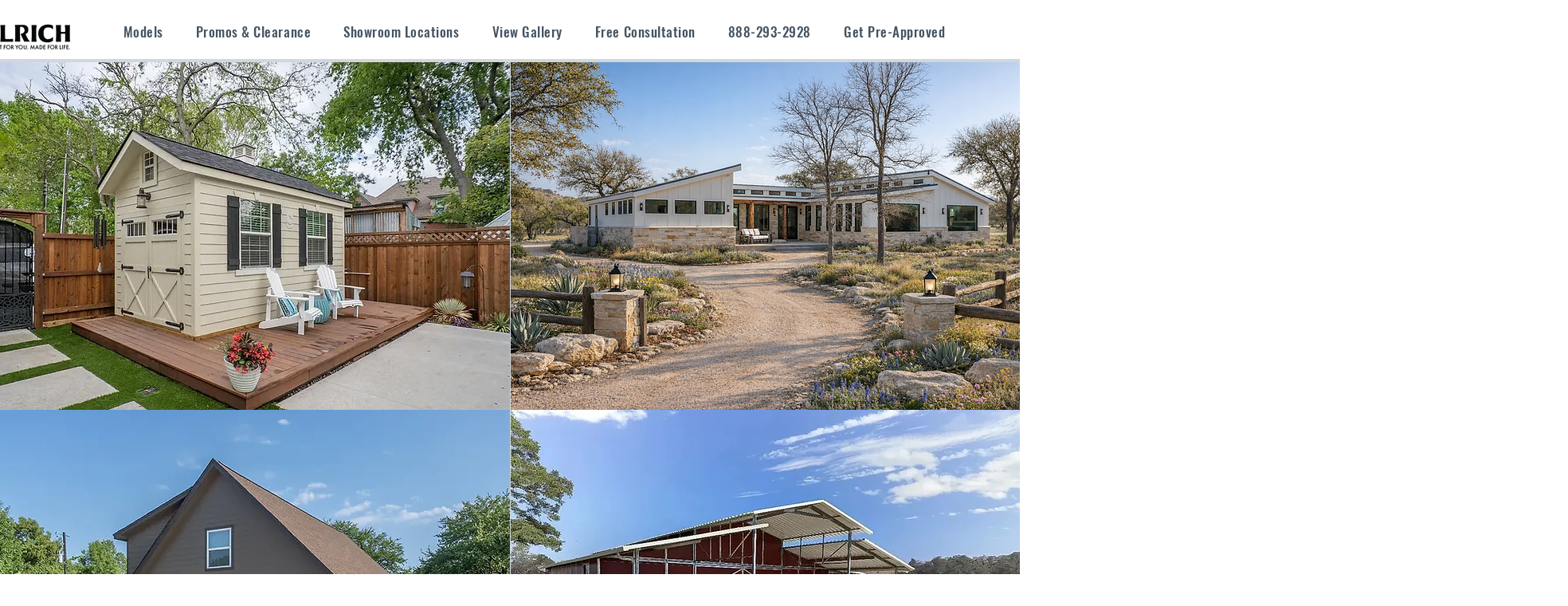

--- FILE ---
content_type: application/javascript
request_url: https://static.personizely.net/0331fa2d2d.js
body_size: 29213
content:
(()=>{var __webpack_modules__={744:e=>{"use strict";var t=function(e){return function(e){return!!e&&"object"==typeof e}(e)&&!function(e){var t=Object.prototype.toString.call(e);return"[object RegExp]"===t||"[object Date]"===t||function(e){return e.$$typeof===i}(e)}(e)};var i="function"==typeof Symbol&&Symbol.for?Symbol.for("react.element"):60103;function s(e,t){return!1!==t.clone&&t.isMergeableObject(e)?c((i=e,Array.isArray(i)?[]:{}),e,t):e;var i}function r(e,t,i){return e.concat(t).map((function(e){return s(e,i)}))}function n(e){return Object.keys(e).concat(function(e){return Object.getOwnPropertySymbols?Object.getOwnPropertySymbols(e).filter((function(t){return e.propertyIsEnumerable(t)})):[]}(e))}function a(e,t){try{return t in e}catch(e){return!1}}function o(e,t,i){var r={};return i.isMergeableObject(e)&&n(e).forEach((function(t){r[t]=s(e[t],i)})),n(t).forEach((function(n){(function(e,t){return a(e,t)&&!(Object.hasOwnProperty.call(e,t)&&Object.propertyIsEnumerable.call(e,t))})(e,n)||(a(e,n)&&i.isMergeableObject(t[n])?r[n]=function(e,t){if(!t.customMerge)return c;var i=t.customMerge(e);return"function"==typeof i?i:c}(n,i)(e[n],t[n],i):r[n]=s(t[n],i))})),r}function c(e,i,n){(n=n||{}).arrayMerge=n.arrayMerge||r,n.isMergeableObject=n.isMergeableObject||t,n.cloneUnlessOtherwiseSpecified=s;var a=Array.isArray(i);return a===Array.isArray(e)?a?n.arrayMerge(e,i,n):o(e,i,n):s(i,n)}c.all=function(e,t){if(!Array.isArray(e))throw new Error("first argument should be an array");return e.reduce((function(e,i){return c(e,i,t)}),{})};var l=c;e.exports=l},181:(e,t,i)=>{var s=/^\s+|\s+$/g,r=/^[-+]0x[0-9a-f]+$/i,n=/^0b[01]+$/i,a=/^0o[0-7]+$/i,o=parseInt,c="object"==typeof i.g&&i.g&&i.g.Object===Object&&i.g,l="object"==typeof self&&self&&self.Object===Object&&self,d=c||l||Function("return this")(),u=Object.prototype.toString,h=Math.max,p=Math.min,g=function(){return d.Date.now()};function m(e){var t=typeof e;return!!e&&("object"==t||"function"==t)}function w(e){if("number"==typeof e)return e;if(function(e){return"symbol"==typeof e||function(e){return!!e&&"object"==typeof e}(e)&&"[object Symbol]"==u.call(e)}(e))return NaN;if(m(e)){var t="function"==typeof e.valueOf?e.valueOf():e;e=m(t)?t+"":t}if("string"!=typeof e)return 0===e?e:+e;e=e.replace(s,"");var i=n.test(e);return i||a.test(e)?o(e.slice(2),i?2:8):r.test(e)?NaN:+e}e.exports=function(e,t,i){var s,r,n,a,o,c,l=0,d=!1,u=!1,y=!0;if("function"!=typeof e)throw new TypeError("Expected a function");function f(t){var i=s,n=r;return s=r=void 0,l=t,a=e.apply(n,i)}function v(e){var i=e-c;return void 0===c||i>=t||i<0||u&&e-l>=n}function b(){var e=g();if(v(e))return k(e);o=setTimeout(b,function(e){var i=t-(e-c);return u?p(i,n-(e-l)):i}(e))}function k(e){return o=void 0,y&&s?f(e):(s=r=void 0,a)}function _(){var e=g(),i=v(e);if(s=arguments,r=this,c=e,i){if(void 0===o)return function(e){return l=e,o=setTimeout(b,t),d?f(e):a}(c);if(u)return o=setTimeout(b,t),f(c)}return void 0===o&&(o=setTimeout(b,t)),a}return t=w(t)||0,m(i)&&(d=!!i.leading,n=(u="maxWait"in i)?h(w(i.maxWait)||0,t):n,y="trailing"in i?!!i.trailing:y),_.cancel=function(){void 0!==o&&clearTimeout(o),l=0,s=c=r=o=void 0},_.flush=function(){return void 0===o?a:k(g())},_}},232:function(e,t,i){var s;!function(r,n){"use strict";var a="function",o="undefined",c="object",l="string",d="major",u="model",h="name",p="type",g="vendor",m="version",w="architecture",y="console",f="mobile",v="tablet",b="smarttv",k="wearable",_="embedded",E="Amazon",I="Apple",D="ASUS",A="BlackBerry",S="Browser",x="Chrome",T="Firefox",C="Google",q="Huawei",P="LG",O="Microsoft",L="Motorola",j="Opera",M="Samsung",V="Sharp",R="Sony",$="Xiaomi",z="Zebra",F="Facebook",N="Chromium OS",B="Mac OS",U=function(e){for(var t={},i=0;i<e.length;i++)t[e[i].toUpperCase()]=e[i];return t},H=function(e,t){return typeof e===l&&-1!==W(t).indexOf(W(e))},W=function(e){return e.toLowerCase()},J=function(e,t){if(typeof e===l)return e=e.replace(/^\s\s*/,""),typeof t===o?e:e.substring(0,350)},Z=function(e,t){for(var i,s,r,o,l,d,u=0;u<t.length&&!l;){var h=t[u],p=t[u+1];for(i=s=0;i<h.length&&!l&&h[i];)if(l=h[i++].exec(e))for(r=0;r<p.length;r++)d=l[++s],typeof(o=p[r])===c&&o.length>0?2===o.length?typeof o[1]==a?this[o[0]]=o[1].call(this,d):this[o[0]]=o[1]:3===o.length?typeof o[1]!==a||o[1].exec&&o[1].test?this[o[0]]=d?d.replace(o[1],o[2]):n:this[o[0]]=d?o[1].call(this,d,o[2]):n:4===o.length&&(this[o[0]]=d?o[3].call(this,d.replace(o[1],o[2])):n):this[o]=d||n;u+=2}},Y=function(e,t){for(var i in t)if(typeof t[i]===c&&t[i].length>0){for(var s=0;s<t[i].length;s++)if(H(t[i][s],e))return"?"===i?n:i}else if(H(t[i],e))return"?"===i?n:i;return e},Q={ME:"4.90","NT 3.11":"NT3.51","NT 4.0":"NT4.0",2e3:"NT 5.0",XP:["NT 5.1","NT 5.2"],Vista:"NT 6.0",7:"NT 6.1",8:"NT 6.2",8.1:"NT 6.3",10:["NT 6.4","NT 10.0"],RT:"ARM"},K={browser:[[/\b(?:crmo|crios)\/([\w\.]+)/i],[m,[h,"Chrome"]],[/edg(?:e|ios|a)?\/([\w\.]+)/i],[m,[h,"Edge"]],[/(opera mini)\/([-\w\.]+)/i,/(opera [mobiletab]{3,6})\b.+version\/([-\w\.]+)/i,/(opera)(?:.+version\/|[\/ ]+)([\w\.]+)/i],[h,m],[/opios[\/ ]+([\w\.]+)/i],[m,[h,j+" Mini"]],[/\bopr\/([\w\.]+)/i],[m,[h,j]],[/(kindle)\/([\w\.]+)/i,/(lunascape|maxthon|netfront|jasmine|blazer)[\/ ]?([\w\.]*)/i,/(avant |iemobile|slim)(?:browser)?[\/ ]?([\w\.]*)/i,/(ba?idubrowser)[\/ ]?([\w\.]+)/i,/(?:ms|\()(ie) ([\w\.]+)/i,/(flock|rockmelt|midori|epiphany|silk|skyfire|bolt|iron|vivaldi|iridium|phantomjs|bowser|quark|qupzilla|falkon|rekonq|puffin|brave|whale(?!.+naver)|qqbrowserlite|qq|duckduckgo)\/([-\w\.]+)/i,/(heytap|ovi)browser\/([\d\.]+)/i,/(weibo)__([\d\.]+)/i],[h,m],[/(?:\buc? ?browser|(?:juc.+)ucweb)[\/ ]?([\w\.]+)/i],[m,[h,"UC"+S]],[/microm.+\bqbcore\/([\w\.]+)/i,/\bqbcore\/([\w\.]+).+microm/i],[m,[h,"WeChat(Win) Desktop"]],[/micromessenger\/([\w\.]+)/i],[m,[h,"WeChat"]],[/konqueror\/([\w\.]+)/i],[m,[h,"Konqueror"]],[/trident.+rv[: ]([\w\.]{1,9})\b.+like gecko/i],[m,[h,"IE"]],[/ya(?:search)?browser\/([\w\.]+)/i],[m,[h,"Yandex"]],[/(avast|avg)\/([\w\.]+)/i],[[h,/(.+)/,"$1 Secure "+S],m],[/\bfocus\/([\w\.]+)/i],[m,[h,T+" Focus"]],[/\bopt\/([\w\.]+)/i],[m,[h,j+" Touch"]],[/coc_coc\w+\/([\w\.]+)/i],[m,[h,"Coc Coc"]],[/dolfin\/([\w\.]+)/i],[m,[h,"Dolphin"]],[/coast\/([\w\.]+)/i],[m,[h,j+" Coast"]],[/miuibrowser\/([\w\.]+)/i],[m,[h,"MIUI "+S]],[/fxios\/([-\w\.]+)/i],[m,[h,T]],[/\bqihu|(qi?ho?o?|360)browser/i],[[h,"360 "+S]],[/(oculus|samsung|sailfish|huawei)browser\/([\w\.]+)/i],[[h,/(.+)/,"$1 "+S],m],[/(comodo_dragon)\/([\w\.]+)/i],[[h,/_/g," "],m],[/(electron)\/([\w\.]+) safari/i,/(tesla)(?: qtcarbrowser|\/(20\d\d\.[-\w\.]+))/i,/m?(qqbrowser|baiduboxapp|2345Explorer)[\/ ]?([\w\.]+)/i],[h,m],[/(metasr)[\/ ]?([\w\.]+)/i,/(lbbrowser)/i,/\[(linkedin)app\]/i],[h],[/((?:fban\/fbios|fb_iab\/fb4a)(?!.+fbav)|;fbav\/([\w\.]+);)/i],[[h,F],m],[/(kakao(?:talk|story))[\/ ]([\w\.]+)/i,/(naver)\(.*?(\d+\.[\w\.]+).*\)/i,/safari (line)\/([\w\.]+)/i,/\b(line)\/([\w\.]+)\/iab/i,/(chromium|instagram|snapchat)[\/ ]([-\w\.]+)/i],[h,m],[/\bgsa\/([\w\.]+) .*safari\//i],[m,[h,"GSA"]],[/musical_ly(?:.+app_?version\/|_)([\w\.]+)/i],[m,[h,"TikTok"]],[/headlesschrome(?:\/([\w\.]+)| )/i],[m,[h,x+" Headless"]],[/ wv\).+(chrome)\/([\w\.]+)/i],[[h,x+" WebView"],m],[/droid.+ version\/([\w\.]+)\b.+(?:mobile safari|safari)/i],[m,[h,"Android "+S]],[/(chrome|omniweb|arora|[tizenoka]{5} ?browser)\/v?([\w\.]+)/i],[h,m],[/version\/([\w\.\,]+) .*mobile\/\w+ (safari)/i],[m,[h,"Mobile Safari"]],[/version\/([\w(\.|\,)]+) .*(mobile ?safari|safari)/i],[m,h],[/webkit.+?(mobile ?safari|safari)(\/[\w\.]+)/i],[h,[m,Y,{"1.0":"/8",1.2:"/1",1.3:"/3","2.0":"/412","2.0.2":"/416","2.0.3":"/417","2.0.4":"/419","?":"/"}]],[/(webkit|khtml)\/([\w\.]+)/i],[h,m],[/(navigator|netscape\d?)\/([-\w\.]+)/i],[[h,"Netscape"],m],[/mobile vr; rv:([\w\.]+)\).+firefox/i],[m,[h,T+" Reality"]],[/ekiohf.+(flow)\/([\w\.]+)/i,/(swiftfox)/i,/(icedragon|iceweasel|camino|chimera|fennec|maemo browser|minimo|conkeror|klar)[\/ ]?([\w\.\+]+)/i,/(seamonkey|k-meleon|icecat|iceape|firebird|phoenix|palemoon|basilisk|waterfox)\/([-\w\.]+)$/i,/(firefox)\/([\w\.]+)/i,/(mozilla)\/([\w\.]+) .+rv\:.+gecko\/\d+/i,/(polaris|lynx|dillo|icab|doris|amaya|w3m|netsurf|sleipnir|obigo|mosaic|(?:go|ice|up)[\. ]?browser)[-\/ ]?v?([\w\.]+)/i,/(links) \(([\w\.]+)/i,/panasonic;(viera)/i],[h,m],[/(cobalt)\/([\w\.]+)/i],[h,[m,/master.|lts./,""]]],cpu:[[/(?:(amd|x(?:(?:86|64)[-_])?|wow|win)64)[;\)]/i],[[w,"amd64"]],[/(ia32(?=;))/i],[[w,W]],[/((?:i[346]|x)86)[;\)]/i],[[w,"ia32"]],[/\b(aarch64|arm(v?8e?l?|_?64))\b/i],[[w,"arm64"]],[/\b(arm(?:v[67])?ht?n?[fl]p?)\b/i],[[w,"armhf"]],[/windows (ce|mobile); ppc;/i],[[w,"arm"]],[/((?:ppc|powerpc)(?:64)?)(?: mac|;|\))/i],[[w,/ower/,"",W]],[/(sun4\w)[;\)]/i],[[w,"sparc"]],[/((?:avr32|ia64(?=;))|68k(?=\))|\barm(?=v(?:[1-7]|[5-7]1)l?|;|eabi)|(?=atmel )avr|(?:irix|mips|sparc)(?:64)?\b|pa-risc)/i],[[w,W]]],device:[[/\b(sch-i[89]0\d|shw-m380s|sm-[ptx]\w{2,4}|gt-[pn]\d{2,4}|sgh-t8[56]9|nexus 10)/i],[u,[g,M],[p,v]],[/\b((?:s[cgp]h|gt|sm)-\w+|sc[g-]?[\d]+a?|galaxy nexus)/i,/samsung[- ]([-\w]+)/i,/sec-(sgh\w+)/i],[u,[g,M],[p,f]],[/(?:\/|\()(ip(?:hone|od)[\w, ]*)(?:\/|;)/i],[u,[g,I],[p,f]],[/\((ipad);[-\w\),; ]+apple/i,/applecoremedia\/[\w\.]+ \((ipad)/i,/\b(ipad)\d\d?,\d\d?[;\]].+ios/i],[u,[g,I],[p,v]],[/(macintosh);/i],[u,[g,I]],[/\b(sh-?[altvz]?\d\d[a-ekm]?)/i],[u,[g,V],[p,f]],[/\b((?:ag[rs][23]?|bah2?|sht?|btv)-a?[lw]\d{2})\b(?!.+d\/s)/i],[u,[g,q],[p,v]],[/(?:huawei|honor)([-\w ]+)[;\)]/i,/\b(nexus 6p|\w{2,4}e?-[atu]?[ln][\dx][012359c][adn]?)\b(?!.+d\/s)/i],[u,[g,q],[p,f]],[/\b(poco[\w ]+|m2\d{3}j\d\d[a-z]{2})(?: bui|\))/i,/\b; (\w+) build\/hm\1/i,/\b(hm[-_ ]?note?[_ ]?(?:\d\w)?) bui/i,/\b(redmi[\-_ ]?(?:note|k)?[\w_ ]+)(?: bui|\))/i,/\b(mi[-_ ]?(?:a\d|one|one[_ ]plus|note lte|max|cc)?[_ ]?(?:\d?\w?)[_ ]?(?:plus|se|lite)?)(?: bui|\))/i],[[u,/_/g," "],[g,$],[p,f]],[/\b(mi[-_ ]?(?:pad)(?:[\w_ ]+))(?: bui|\))/i],[[u,/_/g," "],[g,$],[p,v]],[/; (\w+) bui.+ oppo/i,/\b(cph[12]\d{3}|p(?:af|c[al]|d\w|e[ar])[mt]\d0|x9007|a101op)\b/i],[u,[g,"OPPO"],[p,f]],[/vivo (\w+)(?: bui|\))/i,/\b(v[12]\d{3}\w?[at])(?: bui|;)/i],[u,[g,"Vivo"],[p,f]],[/\b(rmx[12]\d{3})(?: bui|;|\))/i],[u,[g,"Realme"],[p,f]],[/\b(milestone|droid(?:[2-4x]| (?:bionic|x2|pro|razr))?:?( 4g)?)\b[\w ]+build\//i,/\bmot(?:orola)?[- ](\w*)/i,/((?:moto[\w\(\) ]+|xt\d{3,4}|nexus 6)(?= bui|\)))/i],[u,[g,L],[p,f]],[/\b(mz60\d|xoom[2 ]{0,2}) build\//i],[u,[g,L],[p,v]],[/((?=lg)?[vl]k\-?\d{3}) bui| 3\.[-\w; ]{10}lg?-([06cv9]{3,4})/i],[u,[g,P],[p,v]],[/(lm(?:-?f100[nv]?|-[\w\.]+)(?= bui|\))|nexus [45])/i,/\blg[-e;\/ ]+((?!browser|netcast|android tv)\w+)/i,/\blg-?([\d\w]+) bui/i],[u,[g,P],[p,f]],[/(ideatab[-\w ]+)/i,/lenovo ?(s[56]000[-\w]+|tab(?:[\w ]+)|yt[-\d\w]{6}|tb[-\d\w]{6})/i],[u,[g,"Lenovo"],[p,v]],[/(?:maemo|nokia).*(n900|lumia \d+)/i,/nokia[-_ ]?([-\w\.]*)/i],[[u,/_/g," "],[g,"Nokia"],[p,f]],[/(pixel c)\b/i],[u,[g,C],[p,v]],[/droid.+; (pixel[\daxl ]{0,6})(?: bui|\))/i],[u,[g,C],[p,f]],[/droid.+ (a?\d[0-2]{2}so|[c-g]\d{4}|so[-gl]\w+|xq-a\w[4-7][12])(?= bui|\).+chrome\/(?![1-6]{0,1}\d\.))/i],[u,[g,R],[p,f]],[/sony tablet [ps]/i,/\b(?:sony)?sgp\w+(?: bui|\))/i],[[u,"Xperia Tablet"],[g,R],[p,v]],[/ (kb2005|in20[12]5|be20[12][59])\b/i,/(?:one)?(?:plus)? (a\d0\d\d)(?: b|\))/i],[u,[g,"OnePlus"],[p,f]],[/(alexa)webm/i,/(kf[a-z]{2}wi|aeo[c-r]{2})( bui|\))/i,/(kf[a-z]+)( bui|\)).+silk\//i],[u,[g,E],[p,v]],[/((?:sd|kf)[0349hijorstuw]+)( bui|\)).+silk\//i],[[u,/(.+)/g,"Fire Phone $1"],[g,E],[p,f]],[/(playbook);[-\w\),; ]+(rim)/i],[u,g,[p,v]],[/\b((?:bb[a-f]|st[hv])100-\d)/i,/\(bb10; (\w+)/i],[u,[g,A],[p,f]],[/(?:\b|asus_)(transfo[prime ]{4,10} \w+|eeepc|slider \w+|nexus 7|padfone|p00[cj])/i],[u,[g,D],[p,v]],[/ (z[bes]6[027][012][km][ls]|zenfone \d\w?)\b/i],[u,[g,D],[p,f]],[/(nexus 9)/i],[u,[g,"HTC"],[p,v]],[/(htc)[-;_ ]{1,2}([\w ]+(?=\)| bui)|\w+)/i,/(zte)[- ]([\w ]+?)(?: bui|\/|\))/i,/(alcatel|geeksphone|nexian|panasonic(?!(?:;|\.))|sony(?!-bra))[-_ ]?([-\w]*)/i],[g,[u,/_/g," "],[p,f]],[/droid.+; ([ab][1-7]-?[0178a]\d\d?)/i],[u,[g,"Acer"],[p,v]],[/droid.+; (m[1-5] note) bui/i,/\bmz-([-\w]{2,})/i],[u,[g,"Meizu"],[p,f]],[/(blackberry|benq|palm(?=\-)|sonyericsson|acer|asus|dell|meizu|motorola|polytron|infinix|tecno)[-_ ]?([-\w]*)/i,/(hp) ([\w ]+\w)/i,/(asus)-?(\w+)/i,/(microsoft); (lumia[\w ]+)/i,/(lenovo)[-_ ]?([-\w]+)/i,/(jolla)/i,/(oppo) ?([\w ]+) bui/i],[g,u,[p,f]],[/(kobo)\s(ereader|touch)/i,/(archos) (gamepad2?)/i,/(hp).+(touchpad(?!.+tablet)|tablet)/i,/(kindle)\/([\w\.]+)/i,/(nook)[\w ]+build\/(\w+)/i,/(dell) (strea[kpr\d ]*[\dko])/i,/(le[- ]+pan)[- ]+(\w{1,9}) bui/i,/(trinity)[- ]*(t\d{3}) bui/i,/(gigaset)[- ]+(q\w{1,9}) bui/i,/(vodafone) ([\w ]+)(?:\)| bui)/i],[g,u,[p,v]],[/(surface duo)/i],[u,[g,O],[p,v]],[/droid [\d\.]+; (fp\du?)(?: b|\))/i],[u,[g,"Fairphone"],[p,f]],[/(u304aa)/i],[u,[g,"AT&T"],[p,f]],[/\bsie-(\w*)/i],[u,[g,"Siemens"],[p,f]],[/\b(rct\w+) b/i],[u,[g,"RCA"],[p,v]],[/\b(venue[\d ]{2,7}) b/i],[u,[g,"Dell"],[p,v]],[/\b(q(?:mv|ta)\w+) b/i],[u,[g,"Verizon"],[p,v]],[/\b(?:barnes[& ]+noble |bn[rt])([\w\+ ]*) b/i],[u,[g,"Barnes & Noble"],[p,v]],[/\b(tm\d{3}\w+) b/i],[u,[g,"NuVision"],[p,v]],[/\b(k88) b/i],[u,[g,"ZTE"],[p,v]],[/\b(nx\d{3}j) b/i],[u,[g,"ZTE"],[p,f]],[/\b(gen\d{3}) b.+49h/i],[u,[g,"Swiss"],[p,f]],[/\b(zur\d{3}) b/i],[u,[g,"Swiss"],[p,v]],[/\b((zeki)?tb.*\b) b/i],[u,[g,"Zeki"],[p,v]],[/\b([yr]\d{2}) b/i,/\b(dragon[- ]+touch |dt)(\w{5}) b/i],[[g,"Dragon Touch"],u,[p,v]],[/\b(ns-?\w{0,9}) b/i],[u,[g,"Insignia"],[p,v]],[/\b((nxa|next)-?\w{0,9}) b/i],[u,[g,"NextBook"],[p,v]],[/\b(xtreme\_)?(v(1[045]|2[015]|[3469]0|7[05])) b/i],[[g,"Voice"],u,[p,f]],[/\b(lvtel\-)?(v1[12]) b/i],[[g,"LvTel"],u,[p,f]],[/\b(ph-1) /i],[u,[g,"Essential"],[p,f]],[/\b(v(100md|700na|7011|917g).*\b) b/i],[u,[g,"Envizen"],[p,v]],[/\b(trio[-\w\. ]+) b/i],[u,[g,"MachSpeed"],[p,v]],[/\btu_(1491) b/i],[u,[g,"Rotor"],[p,v]],[/(shield[\w ]+) b/i],[u,[g,"Nvidia"],[p,v]],[/(sprint) (\w+)/i],[g,u,[p,f]],[/(kin\.[onetw]{3})/i],[[u,/\./g," "],[g,O],[p,f]],[/droid.+; (cc6666?|et5[16]|mc[239][23]x?|vc8[03]x?)\)/i],[u,[g,z],[p,v]],[/droid.+; (ec30|ps20|tc[2-8]\d[kx])\)/i],[u,[g,z],[p,f]],[/smart-tv.+(samsung)/i],[g,[p,b]],[/hbbtv.+maple;(\d+)/i],[[u,/^/,"SmartTV"],[g,M],[p,b]],[/(nux; netcast.+smarttv|lg (netcast\.tv-201\d|android tv))/i],[[g,P],[p,b]],[/(apple) ?tv/i],[g,[u,I+" TV"],[p,b]],[/crkey/i],[[u,x+"cast"],[g,C],[p,b]],[/droid.+aft(\w+)( bui|\))/i],[u,[g,E],[p,b]],[/\(dtv[\);].+(aquos)/i,/(aquos-tv[\w ]+)\)/i],[u,[g,V],[p,b]],[/(bravia[\w ]+)( bui|\))/i],[u,[g,R],[p,b]],[/(mitv-\w{5}) bui/i],[u,[g,$],[p,b]],[/Hbbtv.*(technisat) (.*);/i],[g,u,[p,b]],[/\b(roku)[\dx]*[\)\/]((?:dvp-)?[\d\.]*)/i,/hbbtv\/\d+\.\d+\.\d+ +\([\w\+ ]*; *([\w\d][^;]*);([^;]*)/i],[[g,J],[u,J],[p,b]],[/\b(android tv|smart[- ]?tv|opera tv|tv; rv:)\b/i],[[p,b]],[/(ouya)/i,/(nintendo) ([wids3utch]+)/i],[g,u,[p,y]],[/droid.+; (shield) bui/i],[u,[g,"Nvidia"],[p,y]],[/(playstation [345portablevi]+)/i],[u,[g,R],[p,y]],[/\b(xbox(?: one)?(?!; xbox))[\); ]/i],[u,[g,O],[p,y]],[/((pebble))app/i],[g,u,[p,k]],[/(watch)(?: ?os[,\/]|\d,\d\/)[\d\.]+/i],[u,[g,I],[p,k]],[/droid.+; (glass) \d/i],[u,[g,C],[p,k]],[/droid.+; (wt63?0{2,3})\)/i],[u,[g,z],[p,k]],[/(quest( 2| pro)?)/i],[u,[g,F],[p,k]],[/(tesla)(?: qtcarbrowser|\/[-\w\.]+)/i],[g,[p,_]],[/(aeobc)\b/i],[u,[g,E],[p,_]],[/droid .+?; ([^;]+?)(?: bui|\) applew).+? mobile safari/i],[u,[p,f]],[/droid .+?; ([^;]+?)(?: bui|\) applew).+?(?! mobile) safari/i],[u,[p,v]],[/\b((tablet|tab)[;\/]|focus\/\d(?!.+mobile))/i],[[p,v]],[/(phone|mobile(?:[;\/]| [ \w\/\.]*safari)|pda(?=.+windows ce))/i],[[p,f]],[/(android[-\w\. ]{0,9});.+buil/i],[u,[g,"Generic"]]],engine:[[/windows.+ edge\/([\w\.]+)/i],[m,[h,"EdgeHTML"]],[/webkit\/537\.36.+chrome\/(?!27)([\w\.]+)/i],[m,[h,"Blink"]],[/(presto)\/([\w\.]+)/i,/(webkit|trident|netfront|netsurf|amaya|lynx|w3m|goanna)\/([\w\.]+)/i,/ekioh(flow)\/([\w\.]+)/i,/(khtml|tasman|links)[\/ ]\(?([\w\.]+)/i,/(icab)[\/ ]([23]\.[\d\.]+)/i,/\b(libweb)/i],[h,m],[/rv\:([\w\.]{1,9})\b.+(gecko)/i],[m,h]],os:[[/microsoft (windows) (vista|xp)/i],[h,m],[/(windows) nt 6\.2; (arm)/i,/(windows (?:phone(?: os)?|mobile))[\/ ]?([\d\.\w ]*)/i,/(windows)[\/ ]?([ntce\d\. ]+\w)(?!.+xbox)/i],[h,[m,Y,Q]],[/(win(?=3|9|n)|win 9x )([nt\d\.]+)/i],[[h,"Windows"],[m,Y,Q]],[/ip[honead]{2,4}\b(?:.*os ([\w]+) like mac|; opera)/i,/(?:ios;fbsv\/|iphone.+ios[\/ ])([\d\.]+)/i,/cfnetwork\/.+darwin/i],[[m,/_/g,"."],[h,"iOS"]],[/(mac os x) ?([\w\. ]*)/i,/(macintosh|mac_powerpc\b)(?!.+haiku)/i],[[h,B],[m,/_/g,"."]],[/droid ([\w\.]+)\b.+(android[- ]x86|harmonyos)/i],[m,h],[/(android|webos|qnx|bada|rim tablet os|maemo|meego|sailfish)[-\/ ]?([\w\.]*)/i,/(blackberry)\w*\/([\w\.]*)/i,/(tizen|kaios)[\/ ]([\w\.]+)/i,/\((series40);/i],[h,m],[/\(bb(10);/i],[m,[h,A]],[/(?:symbian ?os|symbos|s60(?=;)|series60)[-\/ ]?([\w\.]*)/i],[m,[h,"Symbian"]],[/mozilla\/[\d\.]+ \((?:mobile|tablet|tv|mobile; [\w ]+); rv:.+ gecko\/([\w\.]+)/i],[m,[h,T+" OS"]],[/web0s;.+rt(tv)/i,/\b(?:hp)?wos(?:browser)?\/([\w\.]+)/i],[m,[h,"webOS"]],[/watch(?: ?os[,\/]|\d,\d\/)([\d\.]+)/i],[m,[h,"watchOS"]],[/crkey\/([\d\.]+)/i],[m,[h,x+"cast"]],[/(cros) [\w]+(?:\)| ([\w\.]+)\b)/i],[[h,N],m],[/panasonic;(viera)/i,/(netrange)mmh/i,/(nettv)\/(\d+\.[\w\.]+)/i,/(nintendo|playstation) ([wids345portablevuch]+)/i,/(xbox); +xbox ([^\);]+)/i,/\b(joli|palm)\b ?(?:os)?\/?([\w\.]*)/i,/(mint)[\/\(\) ]?(\w*)/i,/(mageia|vectorlinux)[; ]/i,/([kxln]?ubuntu|debian|suse|opensuse|gentoo|arch(?= linux)|slackware|fedora|mandriva|centos|pclinuxos|red ?hat|zenwalk|linpus|raspbian|plan 9|minix|risc os|contiki|deepin|manjaro|elementary os|sabayon|linspire)(?: gnu\/linux)?(?: enterprise)?(?:[- ]linux)?(?:-gnu)?[-\/ ]?(?!chrom|package)([-\w\.]*)/i,/(hurd|linux) ?([\w\.]*)/i,/(gnu) ?([\w\.]*)/i,/\b([-frentopcghs]{0,5}bsd|dragonfly)[\/ ]?(?!amd|[ix346]{1,2}86)([\w\.]*)/i,/(haiku) (\w+)/i],[h,m],[/(sunos) ?([\w\.\d]*)/i],[[h,"Solaris"],m],[/((?:open)?solaris)[-\/ ]?([\w\.]*)/i,/(aix) ((\d)(?=\.|\)| )[\w\.])*/i,/\b(beos|os\/2|amigaos|morphos|openvms|fuchsia|hp-ux|serenityos)/i,/(unix) ?([\w\.]*)/i],[h,m]]},G=function(e,t){if(typeof e===c&&(t=e,e=n),!(this instanceof G))return new G(e,t).getResult();var i=typeof r!==o&&r.navigator?r.navigator:n,s=e||(i&&i.userAgent?i.userAgent:""),y=i&&i.userAgentData?i.userAgentData:n,b=t?function(e,t){var i={};for(var s in e)t[s]&&t[s].length%2==0?i[s]=t[s].concat(e[s]):i[s]=e[s];return i}(K,t):K,k=i&&i.userAgent==s;return this.getBrowser=function(){var e,t={};return t[h]=n,t[m]=n,Z.call(t,s,b.browser),t[d]=typeof(e=t[m])===l?e.replace(/[^\d\.]/g,"").split(".")[0]:n,k&&i&&i.brave&&typeof i.brave.isBrave==a&&(t[h]="Brave"),t},this.getCPU=function(){var e={};return e[w]=n,Z.call(e,s,b.cpu),e},this.getDevice=function(){var e={};return e[g]=n,e[u]=n,e[p]=n,Z.call(e,s,b.device),k&&!e[p]&&y&&y.mobile&&(e[p]=f),k&&"Macintosh"==e[u]&&i&&typeof i.standalone!==o&&i.maxTouchPoints&&i.maxTouchPoints>2&&(e[u]="iPad",e[p]=v),e},this.getEngine=function(){var e={};return e[h]=n,e[m]=n,Z.call(e,s,b.engine),e},this.getOS=function(){var e={};return e[h]=n,e[m]=n,Z.call(e,s,b.os),k&&!e[h]&&y&&"Unknown"!=y.platform&&(e[h]=y.platform.replace(/chrome os/i,N).replace(/macos/i,B)),e},this.getResult=function(){return{ua:this.getUA(),browser:this.getBrowser(),engine:this.getEngine(),os:this.getOS(),device:this.getDevice(),cpu:this.getCPU()}},this.getUA=function(){return s},this.setUA=function(e){return s=typeof e===l&&e.length>350?J(e,350):e,this},this.setUA(s),this};G.VERSION="0.7.36",G.BROWSER=U([h,m,d]),G.CPU=U([w]),G.DEVICE=U([u,g,p,y,f,b,v,k,_]),G.ENGINE=G.OS=U([h,m]),typeof t!==o?(e.exports&&(t=e.exports=G),t.UAParser=G):i.amdO?(s=function(){return G}.call(t,i,t,e))===n||(e.exports=s):typeof r!==o&&(r.UAParser=G);var X=typeof r!==o&&(r.jQuery||r.Zepto);if(X&&!X.ua){var ee=new G;X.ua=ee.getResult(),X.ua.get=function(){return ee.getUA()},X.ua.set=function(e){ee.setUA(e);var t=ee.getResult();for(var i in t)X.ua[i]=t[i]}}}("object"==typeof window?window:this)},521:(e,t,i)=>{"use strict";i.d(t,{DM:()=>h,JB:()=>r,Ok:()=>o,Ry:()=>u,ZY:()=>n,cv:()=>s,e2:()=>l,gf:()=>d,gk:()=>a,js:()=>p,kt:()=>c});const s=[{"provider":"hubspot","identifyId":"hs_cid"}],r="Personizely",n=null,a="plyData",o="_ply",c=12,l="visitor",d="data",u="geo",h=["source","medium","term","campaign","content"],p=false},326:(e,t,i)=>{"use strict";i.d(t,{A:()=>n});const s=(e,t)=>{let i=[];for(let r in e)if(e.hasOwnProperty(r)){let n=t?t+"["+r+"]":r,a=e[r];i.push(null!==a&&"object"==typeof a?s(a,n):encodeURIComponent(n)+"="+encodeURIComponent(a))}return i.join("&")},r=(e,t,{json:i={},query:r={},headers:n={}}={})=>{Object.keys(r).length>0&&(e+="?"+s(r));const a={method:t,headers:{...n}};return["POST","PATCH","DELETE"].includes(t)&&(a.body=JSON.stringify(i),a.headers["Content-Type"]="application/json",a.keepalive=a.body.length<=65536),fetch(e,a).then((e=>{if(!e.ok){const t=new Error(`Error ${e.status}`);throw t.status=e.status,t}return e.json()}))},n={get:(e,t={},i)=>r(e,"GET",{query:t,headers:i}),post:(e,t={},i)=>r(e,"POST",{json:t,headers:i}),patch:(e,t={},i)=>r(e,"PATCH",{json:t,headers:i}),request:r,del:(e,t={},i)=>r(e,"DELETE",{json:t,headers:i})}},613:(__unused_webpack_module,__webpack_exports__,__webpack_require__)=>{"use strict";var _log__WEBPACK_IMPORTED_MODULE_0__=__webpack_require__(832);function getValue(code){try{return get(window,code)||eval(code)}catch(e){log("Could not get the variable value for "+code)}}function execute(e,t={}){log("Executing JS code",e);try{e=`const { ${Object.keys(t).join(", ")} } = arguments[0];\n`+e,new Function(e)(t)}catch(e){log("There's an error in your JS code")}}},454:(e,t,i)=>{"use strict";i.d(t,{n0:()=>r,v8:()=>n});const s=i(521).kt/12,r=(e,t,i=31536e3*s)=>{let r=new Date;null===t&&(i=-1),r.setTime(r.getTime()+1e3*i);let a=`; expires=${r.toGMTString()}`;document.cookie=`${e}=; max-age=0; path=/`;const o=location.hostname.split(".");if(o.length>1)for(let i=o.length-2;i>=0;i--){const s="."+o.slice(i).join(".");if(document.cookie=`${e}=${t}`+a+`; path=/; domain=${s}`,null===t?!n(e):n(e)===String(t))return}document.cookie=`${e}=${t}`+a+"; path=/"},n=e=>{let t,i=e+"=",s=document.cookie.split(";");for(let e=0;e<s.length;e++){let r=s[e];for(;" "===r.charAt(0);)r=r.substring(1,r.length);0===r.indexOf(i)&&(t=r.substring(i.length,r.length))}return t}},244:(e,t,i)=>{"use strict";i.d(t,{Ay:()=>r});const s=(e,t=-1)=>{const i=new Date((new Date).setDate((new Date).getDate()+t));return new Date(e).toDateString()===i.toDateString()},r={isToday:e=>s(e,0),isYesterday:e=>s(e,-1),isTomorrow:e=>s(e,1),isCurrentWeek:e=>{const t=new Date(new Date((new Date).setDate((new Date).getDate()-((new Date).getDay()-1))).setHours(0,0,0,0)),i=new Date(new Date((new Date).setDate((new Date).getDate()-((new Date).getDay()-1)+(7-(new Date).getDay()))).setHours(0,0,0,0));return t<=new Date(e)&&i>=new Date(e)},isLastWeek:e=>{const t=new Date(new Date((new Date).setDate((new Date).getDate()-((new Date).getDay()-1)-7)).setHours(0,0,0,0)),i=new Date(new Date((new Date).setDate((new Date).getDate()-(new Date).getDay())).setHours(24,0,0,0));return t<=new Date(e)&&i>=new Date(e)},isNextWeek:e=>{const t=new Date(new Date((new Date).setDate((new Date).getDate()-((new Date).getDay()-1)+7)).setHours(0,0,0,0)),i=new Date(new Date((new Date).setDate((new Date).getDate()-((new Date).getDay()-1)+13)).setHours(24,0,0,0));return t<=new Date(e)&&i>=new Date(e)},isCurrentMonth:e=>{const t=new Date(new Date((new Date).setDate(1)).setHours(0,0,0,0)),i=new Date(new Date(new Date((new Date).setMonth((new Date).getMonth()+1)).setDate(1)).setHours(0,0,0,0));return t<=new Date(e)&&i>=new Date(e)},isLastMonth:e=>{const t=new Date(new Date(new Date((new Date).setMonth((new Date).getMonth()-1)).setDate(1)).setHours(0,0,0,0)),i=new Date(new Date((new Date).setDate((new Date).getDate()-1)).setHours(24,0,0,0));return t<=new Date(e)&&i>=new Date(e)},isNextMonth:e=>{const t=new Date(new Date((new Date).setMonth((new Date).getMonth()+1)).setDate(1)),i=new Date(new Date(new Date((new Date).setMonth((new Date).getMonth()+2)).setDate(1)).setHours(0,0,0,0));return t<=new Date(e)&&i>=new Date(e)}}},306:(e,t,i)=>{"use strict";i.d(t,{FD:()=>s,LV:()=>n,kF:()=>r});i(244);const s=()=>(window.scrollY||document.documentElement.scrollTop)/(document.documentElement.scrollHeight-window.innerHeight)*100,r=function(){return new Promise((e=>{["complete","loaded","interactive"].includes(document.readyState)?e():document.addEventListener("DOMContentLoaded",(()=>{e()}))}))},n=()=>{let e="hidden",t="";return null==document.hidden&&null!=document.msHidden?t="ms":null!=document.webkitHidden&&(t="webkit"),t+e.charAt(0).toUpperCase()+e.slice(1)}},353:(e,t,i)=>{"use strict";i.d(t,{J:()=>r,on:()=>s});const s=(e,t,i,s={})=>(t.split(" ").forEach((t=>e.addEventListener(t,i,s))),()=>{t.split(" ").forEach((t=>e.removeEventListener(t,i)))}),r=(e,t,i)=>{const r=[...document.querySelectorAll(t)],n=[...r.map((t=>s(t,e,(e=>i(e))))),s(document,e,(e=>{const s=e.target.matches(t)?e.target:e.target.closest(t);s&&!r.includes(s)&&i(e)}))];return()=>n.forEach((e=>e()))}},138:(e,t,i)=>{"use strict";i.d(t,{DT:()=>o,R3:()=>r,RD:()=>s,ZH:()=>n,n4:()=>a});const s=e=>{let t=0;for(let i in e)e.hasOwnProperty(i)&&t++;return t},r=e=>{for(let t=e.length-1;t>0;t--){const i=Math.floor(Math.random()*(t+1));[e[t],e[i]]=[e[i],e[t]]}},n=e=>e.charAt(0).toUpperCase()+e.slice(1),a=(e,t)=>Array.isArray(e)&&((e,t)=>Array.isArray(e)&&Array.isArray(t)&&e.length===t.length&&e.every((e=>t.includes(e))))(e,t)||e===t,o=e=>/^(([^<>()[\]\\.,;:\s@"]+(\.[^<>()[\]\\.,;:\s@"]+)*)|(".+"))@((\[[0-9]{1,3}\.[0-9]{1,3}\.[0-9]{1,3}\.[0-9]{1,3}])|(([a-zA-Z\-0-9]+\.)+[a-zA-Z]{2,}))$/.test(e)},832:(e,t,i)=>{"use strict";i.d(t,{A:()=>c});var s=i(454),r=i(586),n=i(521);const a=[];let o=(...e)=>{a.push(e)};(0,r.J)("ply_debug")||(0,s.v8)("ply_debug")||!0===n.js?o=console.log.bind(window.console):window.plyUnrollLogs=()=>{a.forEach((e=>console.log(...e)))};const c=o},851:(e,t,i)=>{"use strict";i.d(t,{_3:()=>a});var s=i(244);const r=/[-+]?(?<int>\d{1,3}(?:[ \u00A0\u202F.,']\d{3})+|\d+)(?:[.,](?<dec>\d{1,2}))?/,n=e=>{if(null==e)return 0;const t=String(e).match(r);if(!t)return 0;const i=t[0].trim().startsWith("-")?-1:1,s=t.groups.int.replace(/[ \u00A0\u202F.,']/g,""),n=t.groups.dec??"00";return i*Number(`${s}.${n}`)},a=(e,t,i)=>{e=null!=e?e:"",i=null!=i?i:"";let r=!1;switch(t){case"is":r=String(e)===String(i);break;case"is not":r=String(e)!==String(i);break;case"contains":r=String(e).indexOf(i)>-1;break;case"does not contain":r=-1===String(e).indexOf(i);break;case"includes":e=Array.isArray(e)?e:[],r=i.every((t=>e.includes(t)));break;case"does not include":e=Array.isArray(e)?e:[],r=i.every((t=>!e.includes(t)));break;case"starts with":r=0===String(e).indexOf(i);break;case"ends with":r=-1!==String(e).indexOf(i,String(e).length-String(i).length);break;case"is empty":case"is not checked":r=Array.isArray(e)?0===e.length:!e;break;case"is not empty":case"is checked":r=Array.isArray(e)?e.length>0:!!e;break;case"is higher than":r=n(e)>n(i);break;case"is lower than":r=n(e)<n(i);break;case"is on":r=new Date(e).toDateString()===new Date(i).toDateString();break;case"is not on":r=new Date(e).toDateString()!==new Date(i).toDateString();break;case"is before":r=new Date(e)<new Date(i);break;case"is after":r=new Date(e)>new Date(i);break;case"was yesterday":r=s.Ay.isYesterday(e);break;case"is today":r=s.Ay.isToday(e);break;case"is tomorrow":r=s.Ay.isTomorrow(e);break;case"is this week":r=s.Ay.isCurrentWeek(e);break;case"is last week":r=s.Ay.isLastWeek(e);break;case"is next week":r=s.Ay.isNextWeek(e);break;case"is this month":r=s.Ay.isCurrentMonth(e);break;case"is last month":r=s.Ay.isLastMonth(e);break;case"is next month":r=s.Ay.isNextMonth(e)}return r}},580:(e,t,i)=>{"use strict";i.d(t,{Y:()=>s});const s=(e,t)=>t.some((t=>e.match((e=>new RegExp("^"+e.replace(/\//g,"\\/").replace(/\*\*/g,"(.+)?").replace(/\*/g,"[^\\/]+")+"$"))(t))))||"/"===e.split("").pop()&&s(e.substring(0,e.length-1),t)},586:(e,t,i)=>{"use strict";i.d(t,{J:()=>r,Q:()=>s});const s=()=>{const e=new URLSearchParams(window.location.search);return Object.fromEntries(e.entries())},r=e=>new URLSearchParams(window.location.search).get(e)},38:(e,t,i)=>{"use strict";i.d(t,{r:()=>r});var s=i(234);const r=(e=null)=>{const t=s.A.get("session").getEvents();let i=0;for(let s=0;s<t.length;s++){const r=t[s];"visit"===r.type&&(e&&"function"==typeof e&&!e(r)||(i+=r.duration||0))}return i}},47:(e,t,i)=>{"use strict";i.d(t,{A:()=>s});const s=e=>"string"==typeof e?[]:e},772:(e,t,i)=>{"use strict";i.d(t,{A:()=>O});var s=i(945);const r={type:"browser",check:e=>e.browsers.indexOf(s.A.parser.getBrowser().name)>-1};var n=i(454),a=i(851);const o={type:"cookie",check(e){const t=(0,n.v8)(e.name);return(0,a._3)(t,e.operator,e.value)}},c={type:"device",check(e){let t=s.A.parser.getDevice().type;return!t&&e.devices.indexOf("desktop")>-1||e.devices.indexOf(t)>-1}},l={type:"company",needs:["company"],check:e=>!(!s.A.company||!s.A.company.isSynced())&&e.properties.every((e=>{const{operator:t,value:i}=e;let r=s.A.company.get(e.id);return(0,a._3)(r,t,i)}))},d={type:"fields",needs:["server"],canBeRecheckedLocally:!0,check:e=>e.fields.every((e=>{const t="number"!=typeof e.id?s.A.visitor.get(e.id):s.A.visitor.getCustomFieldValue(e.id);return(0,a._3)(t,e.operator,e.value)}))},u={eventDates(e,t){let i=!0;if(e.dateEnabled){const s=new Date(t.date);"before"===e.dateType?i=new Date(e.date)>s:"on or after"===e.dateType?i=new Date(e.date)<s||this.sameDay(new Date(e.date),s):"in the last"===e.dateType&&(i=!0)}return i},sameDay:(e,t)=>e.getFullYear()===t.getFullYear()&&e.getMonth()===t.getMonth()&&e.getDate()===t.getDate(),firstLastFilter(e,t){let i,r=!0,n=s.A.visitor.get(t),a=new Date;if("in the last"===e.dateType){i=n>new Date(Date.now()-864e5*e.days)}else if("before"===e.dateType){i=n<new Date(e.date)}else if("on or after"===e.dateType){let t=new Date(e.date);i=n>t||t.getDay()===a.getDay()&&t.getMonth()===a.getMonth()&&t.getDate()===a.getDate()}return"was"===e.type?r=i:"was not"===e.type&&(r=!i),r}},h={type:"firstVisit",check:e=>"is now"===e.type?s.A.isFirstVisit:u.firstLastFilter(e,"firstVisit")};var p=i(234);const g="during this session",m={type:"historyClick",needs:e=>e.dateType===g?[]:["server"],canBeRecheckedLocally:!0,check(e,t,i){let r;const n=(e.dateType===g?p.A.get("session").getEvents():s.A.events).filter((t=>(!e.valueEnabled||t.data===e.value)&&"click"===t.type&&(e.dateType===g||u.eventDates(e,t)))).length+(i?parseInt(i):0);return r="more"===e.moreLess?n>e.nr:n<e.nr,r}},w="during this session",y={type:"historyEvent",needs:e=>e.dateType===w?[]:["server"],canBeRecheckedLocally:!0,check(e,t,i){let r;const n=(e.dateType===w?p.A.get("session").getEvents():s.A.events).filter((t=>"custom"===t.type&&t.data===e.value&&(e.dateType===w||u.eventDates(e,t)))).length+(i?parseInt(i):0);return r="more"===e.moreLess?n>e.nr:n<e.nr,r}},f="during this session",v={type:"historyWidget",needs:e=>e.dateType===f?[]:["server"],canBeRecheckedLocally:!0,check(e,t,i){let r;const n=(e.dateType===f?p.A.get("session").getEvents("widget"):s.A.widgetEvents||[]).filter((t=>{let i=e.action===t.type,s=!e.widgetEnabled||parseInt(e.widget)===parseInt(t.widgetId);return i&&s&&(e.dateType===f||u.eventDates(e,t))})).length+(i?parseInt(i):0);return r="more"===e.moreLess?n>e.nr:n<e.nr,r}},b={type:"lastVisit",check:e=>u.firstLastFilter(e,"lastVisit")},k={type:"os",check:e=>e.oses.indexOf(s.A.parser.getOS().name)>-1},_={type:"locale",check(e){const t=navigator.language;return!!e.locales.find((e=>e.includes(t)))}};var E=i(521);const I={type:"queryString",check({query:e,operator:t,value:i}){const r=e.startsWith("utm_")&&E.DM.includes(e.replace("utm_",""))?s.A.visitor.getUtm(e.replace("utm_","")):s.A.visitor.getQuery(e);return(0,a._3)(r,t,i)}},D={type:"selector",needs:["dom"],check(e){let t="";try{let i=document.querySelector(e.selector);if(i){const e=i.nodeName.toLowerCase();t="meta"===e?i.content:["input","select"].includes(e)?i.value:i.textContent}}catch(e){t=""}return(0,a._3)(t.trim(),e.operator,e.value)}},A={type:"source",check(e){const t=s.A.visitor.get("referrer");return(0,a._3)(t,e.operator,e.value)}},S={type:"time",check(e){let t=(new Date).getHours(),i=parseInt(e.from.split(":")[0]),s=parseInt(e.to.split(":")[0]);return 0===s&&(s=24),t>=i&&t<s}},x={type:"utm",check:e=>e.parameters.every((e=>{let t=s.A.visitor.getUtm(e.utm);return(0,a._3)(t,e.operator,e.value)}))},T={type:"firstSession",check:e=>"is now"===e.type?!!p.A.get("storage").getItem("is_first_session","session"):u.firstLastFilter(e,"firstVisit")};var C=i(580);const q="during this session",P={type:"historyVisit",needs:e=>e.dateType===q?[]:["server"],check(e,t,i){const r=(e.dateType===q?p.A.get("session").getEvents():s.A.events).filter((t=>(!e.valueEnabled||(0,C.Y)(t.data,[e.value]))&&"visit"===t.type&&(e.dateType===q||u.eventDates(e,t))));let n,a=0;r.forEach((e=>{a+=e.duration}));const o=r.length+(i?parseInt(i):0);if(n="more"===e.moreLess?o>e.nr:o<e.nr,e.durationEnabled){let t="more"===e.duration.moreLess?a>=e.duration.seconds:a<=e.duration.seconds;n=n&&t}return n}},O=[r,o,c,l,d,h,T,m,y,P,v,b,k,_,I,D,A,S,{type:"entryPage",check(e){const t=s.A.visitor.get("firstVisitPage");return(0,a._3)(t,e.operator,e.value)}},x,{type:"data",needs:[],check:({conditions:e})=>e.every((({key:e,operator:t,value:i})=>(0,a._3)(s.A.data.get(e),t,i)))}]},234:(e,t,i)=>{"use strict";i.d(t,{A:()=>r});var s=i(945);const r={services:[],get(e){const t=this.services.find((t=>t.id===e));return t&&t.service},has(e){return!!this.services.find((t=>t.id===e))},dispatchEvent(e,t){this.services.filter((({hooks:t})=>t.find((t=>t.event===e)))).forEach((({service:i,hooks:s})=>{s.filter((t=>t.event===e)).forEach((e=>{i[e.method](t)}))}))},inject(e,t,i=[],r=[]){t.state=s.A,t.container=this,i.forEach((e=>{Object.defineProperty(t,e,{get:()=>this.get(e)})}));const n={id:e,service:t,hooks:r},a=this.services.findIndex((t=>t.id===e));a>-1?this.services.splice(a,1,n):this.services.push(n),t.init&&t.init()}}},945:(e,t,i)=>{"use strict";i.d(t,{A:()=>w});var s=i(232),r=i.n(s),n=i(772);class a{constructor(e){this.id=e.id,this.type=e.type,this.settings=e.settings,this.value=!1,this.touched=!1,this.data=null}check(){const e=this.touched&&this.canBeRecheckedLocally();return this.needsServer()&&!e?this.value:n.A.find((e=>e.type===this.type)).check(this.settings,this.type,this.data)}get(e){return e?this[e]:{id:this.id,policy:this.type,operator:this.settings,value:this.value,data:this.data}}setValue(e){this.value=e,this.touched=!0}setData(e){this.data=e}needsServer(){return!n.A.find((e=>e.type===this.type))||this.needs("server")}needsCart(){return this.needs("cart")}needsDom(){return this.needs("dom")}needsCompany(){return this.needs("company")}canBeRecheckedLocally(){const e=n.A.find((e=>e.type===this.type));return e&&e.canBeRecheckedLocally}needs(e){const t=n.A.find((e=>e.type===this.type));if(!t)return!1;return("function"==typeof t.needs?t.needs(this.settings):t.needs||[]).includes(e)}}class o{constructor({filters:e,policy:t,logicalOperator:i,parentLogicalOperator:s}){this.policy=t,this.logicalOperator=i,this.parentLogicalOperator=s,this.filters=[],e.forEach((e=>{this.filters.push(new a(e))}))}check(){const e=this.logicalOperator,t=this.policy;let i;if("all"===e){i="include"===t;for(let e in this.filters)if(this.filters.hasOwnProperty(e)&&!this.filters[e].check()){i="include"!==t;break}}if("any"===e){i="include"!==t;for(let e in this.filters)if(this.filters.hasOwnProperty(e)&&this.filters[e].check()){i="include"===t;break}}return i}get(e){return e?this[e]:{filters:this.filters,policy:this.policy,logicalOperator:this.logicalOperator,parentLogicalOperator:this.parentLogicalOperator}}needsServer(){return!!this.filters.find((e=>e.needsServer()))}needsCart(){return!!this.filters.find((e=>e.needsCart()))}needsDom(){return!!this.filters.find((e=>e.needsDom()))}needsCompany(){return!!this.filters.find((e=>e.needsCompany()))}}class c{constructor({groups:e,id:t,name:i}){this.id=t,this.name=i,this.groups=[],e.forEach((e=>{this.groups.push(new o(e))}))}get(e){return e?this[e]:{groups:this.groups,id:this.id}}check(){let e=!0;return this.groups.forEach(((t,i)=>{if(0===i)e=t.check();else switch(t.get("parentLogicalOperator")){case"or":e=e||t.check();break;case"and":e=e&&t.check()}})),e}needsServer(){return!!this.groups.find((e=>e.needsServer()))}needsCart(){return!!this.groups.find((e=>e.needsCart()))}needsDom(){return!!this.groups.find((e=>e.needsDom()))}needsCompany(){return!!this.groups.find((e=>e.needsCompany()))}}var l=i(138),d=i(521),u=i(234),h=i(832);class p{constructor(e={}){this.listeners=[];const t={set:(e,t,i)=>(this.logChange(t,i),e[t]=i,this.save(e),this.listeners.filter((e=>e.prop===t)).forEach((i=>{i.callback(e,t)})),!0)};this.data=new Proxy(e,t),this.save(e)}save(){}logChange(e,t){(0,h.A)(`${super.constructor.name} changed. Property`,e,"to",t)}addListener(e,t){this.listeners.push({prop:e,callback:t})}get(e){return e?this.data[e]:this.data}set(e,t){if("object"==typeof e&&void 0===t)for(let t in e)(0,l.n4)(this.data[t],e[t])||(this.data[t]=e[t]);else(0,l.n4)(this.data[e],t)||(this.data[e]=t)}}const g=(e,t)=>{let i=null;const s=()=>{i=new e(...t())};return new Proxy(e,{get:(e,t)=>(null===i&&s(),i[t]),set:(e,t,r)=>(null===i&&s(),Reflect.set(i,t,r))})};var m;const w={websiteId:"0331fa2d2d",server:"https://t.personizely.net",targets:(m=[],"string"==typeof m?[]:m).map((e=>new c(e))),paused:0,visitor:g(class{constructor(e){this.id=e,this.synced=!1,this.listeners=[];const t={set:(e,i,s)=>((0,h.A)("Visitor changed. Prop",i,"to",s),e[i]="customFieldValues"===i?new Proxy(s,t):s,this.listeners.filter((e=>e.prop===i)).forEach((t=>{t.callback(e,i)})),!0)},i=this.fetch(),s={...i,customFieldValues:new Proxy(i&&i.customFieldValues?i.customFieldValues:{},t)};this.visitor=new Proxy(s,t)}addListener(e,t){this.listeners.push({prop:e,callback:t})}setId(e){this.id=e,u.A.get("storage").setItem(null,e,["cookie","session"],!1)}getId(){return this.id}get(e){return e?this.visitor[e]:this.visitor}set(e,t){this.visitor[e]!==t&&(this.visitor[e]=t,this.save())}getCustomFieldValue(e){return this.visitor.customFieldValues?this.visitor.customFieldValues[e]:null}setCustomFieldValue(e,t){this.visitor.customFieldValues[e]!==t&&(this.visitor.customFieldValues[e]=t,this.save())}update(e){for(let t in e)if("customFieldValues"===t)for(let i in e[t]){const t=e.customFieldValues[i];(0,l.n4)(this.visitor.customFieldValues[i],t)||(this.visitor.customFieldValues[i]=t)}else this.visitor[t]!==e[t]&&(this.visitor[t]=e[t]);this.save()}save(){u.A.get("storage").setItem(d.e2,this.visitor,"local")}fetch(){if(u.A.get("storage").getItem(d.e2,"local")){let e;try{e=u.A.get("storage").getItem(d.e2,"local")}catch(t){e=null}return e}}setSynced(e){this.synced=e}isSynced(){return this.synced}getUtm(e){return this.get("utm"+(0,l.ZH)(e))}setUtm(e,t){this.set("utm"+(0,l.ZH)(e),t)}getQuery(e){return(this.get("query")||{})[e]}setQuery(e,t){const i=this.get("query")||{};i[e]!==t&&(i[e]=t,this.set("query",i))}},(()=>[u.A.get("storage").getItem(null,["cookie","session"],!1)||null])),parser:new(r()),geo:g(class extends p{save(e){u.A.get("storage").setItem(d.Ry,e,"session")}},(()=>[u.A.get("storage").getItem(d.Ry,"session")||{}])),eventId:null,dateStart:Date.now(),isFirstVisit:!1,events:[],data:g(class extends p{save(e){u.A.get("storage").setItem(d.gf,e,"session")}},(()=>[{...u.A.get("storage").getItem(d.gf,"session"),...window[d.gk]}])),domReady:!1,consent:!0,running:!1,stop:!1,spa:!1}}},__webpack_module_cache__={};function __webpack_require__(e){var t=__webpack_module_cache__[e];if(void 0!==t)return t.exports;var i=__webpack_module_cache__[e]={exports:{}};return __webpack_modules__[e].call(i.exports,i,i.exports,__webpack_require__),i.exports}__webpack_require__.amdO={},__webpack_require__.n=e=>{var t=e&&e.__esModule?()=>e.default:()=>e;return __webpack_require__.d(t,{a:t}),t},__webpack_require__.d=(e,t)=>{for(var i in t)__webpack_require__.o(t,i)&&!__webpack_require__.o(e,i)&&Object.defineProperty(e,i,{enumerable:!0,get:t[i]})},__webpack_require__.g=function(){if("object"==typeof globalThis)return globalThis;try{return this||new Function("return this")()}catch(e){if("object"==typeof window)return window}}(),__webpack_require__.o=(e,t)=>Object.prototype.hasOwnProperty.call(e,t);var __webpack_exports__={};(()=>{"use strict";const e={cancels:[],clear(){this.cancels.forEach((e=>e()))},push(e){if("function"!=typeof e)throw new Error("Cannot call this cancel function.");this.cancels.push(e)}};var t=__webpack_require__(521),i=__webpack_require__(586),s=__webpack_require__(138);const r={sources:[],run(){const e=(0,i.J)("email");e&&(0,s.DT)(e)&&this.add({type:"email",data:{email:e}}),t.cv.forEach((({identifyId:e,provider:t})=>{(0,i.J)(e)&&this.add({type:t,data:{id:(0,i.J)(e)}})}))},get(){return this.sources.length>0?new Promise((e=>this.events.identify({sources:this.sources}).then((()=>e())).catch((()=>e())))):Promise.resolve()},add(e){this.sources.push(e)}};var n=__webpack_require__(326);const a={queue:[],identifying:!1,createEvent:function(e,t){const i=e.split("/").pop(),s=e.split("/").length>1?e.split("/")[0]:null;return new Promise((e=>{const r=()=>{s?this.saveEntityEvent(s,i,t).then((()=>e())):this.saveEvent(i,t).then((()=>e()))};"visit"!==i&&!this.state.visitor.getId()||this.identifying?this.queue.unshift(r):r()}))},clearQueue(){this.queue.length>0&&(this.queue.map((e=>e())),this.queue=[])},getHeaders(){return!1===this.state.trackingConsent?{"X-No-Consent":1}:{}},handleRequestError(e){403===e.status&&(this.state.blocked=!0,this.container.dispatchEvent("trafficBlocked"),console.log("Block traffic"))},identify(e){this.identifying=!0;const t=n.A.post(`${this.state.server}/${this.state.websiteId}/identify`,this.buildData(e),this.getHeaders());return t.then((e=>{this.handleResponse(e),this.identifying=!1,this.clearQueue()})).catch((e=>{this.handleRequestError(e),this.identifying=!1})),t},saveEvent(e,t){const i=this.buildData(t,e);this.container.dispatchEvent("preEventSave",{data:i,type:e});const s=n.A.post(`${this.state.server}/${this.state.websiteId}/events`,i,this.getHeaders());return s.then((i=>{"visit"===e&&(this.state.eventId=i.id,this.session.getSessionId()||this.session.setSessionId(i.id)),this.handleResponse(i);const s={...t,type:e,date:new Date};this.state.events.push(s),this.session.saveEvent(s),this.container.dispatchEvent("eventSave",{type:e,data:t,res:i}),this.clearQueue()})).catch((e=>{this.handleRequestError(e)})),s},saveEntityEvent(e,i,s){const r=this.buildData(s,i);this.container.dispatchEvent("preEntityEventSave",{data:r,type:i});const a=n.A.post(`${this.state.server}/${this.state.websiteId}/${e}/events`,r,this.getHeaders());return a.then((r=>{this.handleResponse(r),this.container.dispatchEvent("entityEventSave",{type:i,entityType:e,data:s,res:r}),document.dispatchEvent(new CustomEvent(`${t.JB.toLowerCase()}:${e}:${i}`,{detail:{id:s[`${e}Id`]}}))})).catch((e=>{this.handleRequestError(e)})),a},buildData(e,t){const i=e=>e?String(e).substring(0,255):e,s=e=>i(this.state.visitor.getUtm(e));return{visitorId:this.state.visitor.getId(),sessionId:this.session.getSessionId(),os:this.state.parser.getOS().name,device:this.state.parser.getDevice().type?this.state.parser.getDevice().type:"desktop",browser:this.state.parser.getBrowser().name,utmMedium:s("medium"),utmSource:s("source"),utmCampaign:s("campaign"),utmTerm:s("term"),utmContent:s("content"),referrer:this.state.visitor.get("referrer"),path:i(document.location.pathname),type:t,...e}},handleResponse(e){if(e.visitor){this.state.visitor.get("firstVisit")>e.visitor.firstVisit&&(this.state.firstVisit=!1,this.storage.setItem("is_first_session",!1,"session"));const t={...e.visitor};delete t.id,this.state.visitor.setId(e.visitor.id),this.state.visitor.update(t),this.state.visitor.setSynced(!0),this.state.geo.set(e.geo)}},updateEvent:function(e,t){if(!e)return;if(this.container.dispatchEvent("preEventUpdate",{data:t}),0===(0,s.RD)(t))return;const i=this.session.getEvents(),r=i.filter((e=>"visit"===e.type)),n=r[r.length-1];n&&(Object.assign(n,t),this.session.setEvents(i)),navigator.sendBeacon(this.state.server+"/"+this.state.websiteId+"/events/"+e,JSON.stringify(t))}};var o=__webpack_require__(306);const c={neededTargets:[],waiters:[],synced:!1,fetch(){this.neededTargets=[],this.container.dispatchEvent("targetsFetch");const e=[...this.waiters],t=!!this.neededTargets.find((e=>e.needsServer())),i=!!this.neededTargets.find((e=>e.needsDom())),s=!!this.neededTargets.find((e=>e.needsCart())),r=!!this.neededTargets.find((e=>e.needsCompany()));return t&&e.push(this.fetchFilters()),i&&e.push((0,o.kF)()),s&&e.push(this.state.cart.fetch(!1)),r&&e.push(this.state.company.fetch()),Promise.all(e).then((()=>{this.synced=!0}))},addWaiter(e){this.waiters.push(e)},fetchFilters(){return new Promise(((e,t)=>{let i={};this.state.targets.forEach((e=>{e.needsServer()&&e.get("groups").forEach((e=>{e.needsServer()&&e.get("filters").forEach((e=>{e.needsServer()&&(i[e.get("id")]=e)}))}))})),n.A.get(this.state.server+"/"+this.state.websiteId+"/filters",{filters:Object.keys(i),visitorId:this.state.visitor.getId()}).then((t=>{Object.keys(t).forEach((e=>{const s=t[e];i[e].setValue(s.result),void 0!==s.data&&i[e].setData(s.data)})),e()})).catch((e=>{console.error(e),t(new Error("Could not get the results for filters"))}))}))},isSynced(){return this.synced},get(e){return this.state.targets.find((t=>t.get("id")===e))}};var l,d=__webpack_require__(832),u=/bot|crawl|http|lighthouse|scan|search|spider/i;function h(){if(l instanceof RegExp)return l;try{l=new RegExp(" daum[ /]| deusu/|(?:^|[^g])news(?!sapphire)|(?<! (?:channel/|google/))google(?!(app|/google| pixel))|(?<! cu)bots?(?:\\b|_)|(?<!(?:lib))http|(?<![hg]m)score|(?<!cam)scan|@[a-z][\\w-]+\\.|\\(\\)|\\.com\\b|\\btime/|\\||^<|^[\\w \\.\\-\\(?:\\):%]+(?:/v?\\d+(?:\\.\\d+)?(?:\\.\\d{1,10})*?)?(?:,|$)|^[^ ]{50,}$|^\\d+\\b|^\\w*search\\b|^\\w+/[\\w\\(\\)]*$|^active|^ad muncher|^amaya|^avsdevicesdk/|^azure|^biglotron|^bot|^bw/|^clamav[ /]|^client/|^cobweb/|^custom|^ddg[_-]android|^discourse|^dispatch/\\d|^downcast/|^duckduckgo|^email|^facebook|^getright/|^gozilla/|^hobbit|^hotzonu|^hwcdn/|^igetter/|^jeode/|^jetty/|^jigsaw|^microsoft bits|^movabletype|^mozilla/\\d\\.\\d\\s[\\w\\.-]+$|^mozilla/\\d\\.\\d\\s\\(compatible;?(?:\\s\\w+\\/\\d+\\.\\d+)?\\)$|^navermailapp|^netsurf|^offline|^openai/|^owler|^php|^postman|^python|^rank|^read|^reed|^rest|^rss|^snapchat|^space bison|^svn|^swcd |^taringa|^thumbor/|^track|^w3c|^webbandit/|^webcopier|^wget|^whatsapp|^wordpress|^xenu link sleuth|^yahoo|^yandex|^zdm/\\d|^zoom marketplace/|agent|analyzer|archive|ask jeeves/teoma|audit|bit\\.ly/|bluecoat drtr|browsex|burpcollaborator|capture|catch|check\\b|checker|chrome-lighthouse|chromeframe|classifier|cloudflare|convertify|crawl|cypress/|dareboost|datanyze|dejaclick|detect|dmbrowser|download|evc-batch/|exaleadcloudview|feed|fetcher|firephp|functionize|grab|headless|httrack|hubspot marketing grader|hydra|ibisbrowser|infrawatch|insight|inspect|iplabel|java(?!;)|library|linkcheck|mail\\.ru/|manager|measure|neustar wpm|node|nutch|offbyone|onetrust|optimize|pageburst|pagespeed|parser|perl|phantomjs|pingdom|powermarks|preview|proxy|ptst[ /]\\d|retriever|rexx;|rigor|rss\\b|scrape|server|sogou|sparkler/|speedcurve|spider|splash|statuscake|supercleaner|synapse|synthetic|tools|torrent|transcoder|url|validator|virtuoso|wappalyzer|webglance|webkit2png|whatcms/|xtate/","i")}catch(e){l=u}return l}var p=__webpack_require__(945);const g={getInvalidReason(){if((0,i.J)("ply_disable"))return"it is explicitly disabled";if(window.plyPreview)return"it is in preview mode";if(["ply_preview_campaign","ply_preview_widget"].some((e=>(0,i.J)(e)))){const e=document.createElement("script");return e.src=document.currentScript.src.replace(".js",".preview.js"),document.head.appendChild(e),window.plyPreview=!0,"we need to load the preview plugin"}return this.state.paused?"the license is paused":window.plyInitialized?"another instance is already initialized":function(){const e=!navigator.languages||0===navigator.languages.length,t="Chrome"===p.A.parser.getBrowser()&&!window.chrome;return e||t}()||(e=navigator.userAgent,Boolean(e)&&h().test(e))?"this is not a real browser":void 0;var e},run(){const e=this.getInvalidReason();if(e)return void console.log(t.JB+` will not run because ${e}`);if(window.plyInitialized=!0,this.container.dispatchEvent("preRun"),this.state.stop)return;let i=performance&&performance.timing?performance.timing.domLoading:this.state.dateStart;console.log(t.JB+" initialized. Startup time: "+(Date.now()-i)+"ms"),this.container.dispatchEvent("prepare"),this.state.visitor.getId()||(this.state.visitor.set("firstVisit",Date.now()),this.state.isFirstVisit=!0,this.storage.setItem("is_first_session",!0,"session"));let s=Promise.resolve({release:()=>{}});this.state.visitor.getId()||(s=function({ttl:e=5e3,maxWait:i=3e3,lockKey:s="visitor_lock"}={}){return s=`${t.Ok}_${s}`,new Promise((t=>{const r=Date.now()+Math.random(),n=()=>{const e=localStorage.getItem(s);e&&JSON.parse(e).tabId===r&&localStorage.removeItem(s)},a=()=>{const i=localStorage.getItem(s),a=Date.now();if(!i||a-JSON.parse(i).timestamp>e){localStorage.setItem(s,JSON.stringify({tabId:r,timestamp:a}));const e=()=>{window.removeEventListener("beforeunload",e),n()};window.addEventListener("beforeunload",e),clearTimeout(c),t({release:n})}},o=e=>{e.key!==s||e.newValue||(window.removeEventListener("storage",o),a())};window.addEventListener("storage",o);let c=setTimeout((()=>t({release:()=>{}})),i);a()}))}()),s.then((e=>{this.identify.get().then((()=>{const t=this.state.visitor.isSynced();t&&(e.release(),this.container.dispatchEvent("visitorSync")),this.targets.fetch().then((()=>{this.container.dispatchEvent("targetsReady"),this.state.stop||(this.recordVisit().then((()=>{t||(e.release(),this.container.dispatchEvent("visitorSync"))})),(0,o.kF)().then((()=>{this.container.dispatchEvent("ready")})))}))}))})),this.state.running=!0,this.container.dispatchEvent("run"),this.state.company&&this.state.company.fetch().then((()=>{this.container.dispatchEvent("companySync")})),(0,o.kF)().then((()=>{this.container.dispatchEvent("domReady"),this.state.domReady=!0}))},onPageChange(){(0,d.A)("Page change detected"),this.cancel.clear(),this.state.dateStart=Date.now(),this.state.events=[],this.targets.fetch().then((()=>{this.state.isFirstVisit=!1,this.container.dispatchEvent("pageChangeReady"),this.recordVisit()}))},recordVisit(){return this.events.createEvent("visit",{data:document.location.pathname.substring(0,255)})}};class m{constructor(e){this.enabled=!0,this.queue=[],this.storage=e}getItem(e,t=!0){const i=this.storage.getItem(e);return void 0!==i&&t?JSON.parse(i):i}setItem(e,t,i=!0){this.enabled?this.storage.setItem(e,void 0!==t&&i?JSON.stringify(t):t):this.queue.push([e,t,i])}getCollectionItemValue(e,t,i){let s=(this.getItem(t)??[]).find((t=>t.id===e));if(s)return s[i]}updateCollectionItemValue(e,t,i,s){const r=this.getItem(t)??[];let n=r.find((t=>t.id===e));return n||(n={id:e},r.push(n)),n[i]=s,this.setItem(t,r),r}setEnabled(e){if(this.enabled=e,this.enabled)for(;this.queue.length>0;)this.setItem(...this.queue.pop())}}const w={setItem:(e,i)=>localStorage.setItem([t.Ok,e].filter((e=>e)).join("_"),i),getItem:e=>localStorage.getItem([t.Ok,e].filter((e=>e)).join("_"))};var y=__webpack_require__(454);const f={setItem:(e,i)=>(0,y.n0)([t.Ok,e].filter((e=>e)).join("_"),i),getItem:e=>(0,y.v8)([t.Ok,e].filter((e=>e)).join("_"))},v=`${t.Ok}_transfer_session_storage`,b=`${t.Ok}_initial_session_storage`;const k=new class{constructor({initialTransferKey:e,transferKey:t,keyPrefix:i}){this.transferKey=t,window.addEventListener("storage",(function(s){if(s.newValue){if(s.key===e){const e={};for(let t in sessionStorage)sessionStorage.hasOwnProperty(t)&&t.startsWith(i)&&(e[t]=sessionStorage.getItem(t));localStorage.setItem(t,JSON.stringify(e)),setTimeout((()=>localStorage.removeItem(t)))}if(s.key===t){const e=JSON.parse(s.newValue);for(let t in e)e.hasOwnProperty(t)&&sessionStorage.setItem(t,e[t])}}})),localStorage.setItem(e,i),setTimeout((()=>localStorage.removeItem(e)))}setItem(e,i){e=[t.Ok,e].filter((e=>e)).join("_"),localStorage.setItem(this.transferKey,JSON.stringify({[e]:i})),setTimeout((()=>localStorage.removeItem(this.transferKey))),sessionStorage.setItem(e,i)}getItem(e){return e=[t.Ok,e].filter((e=>e)).join("_"),sessionStorage.getItem(e)}}({initialTransferKey:b,transferKey:v,keyPrefix:t.Ok}),_={engines:{cookie:new m(f),local:new m(w),session:new m(k)},engine(e){return this.engines[e]},setEngineWritable(e,t){this.engines[e].setEnabled(t)},getItem(e,t,i=!0){let s;const r="string"==typeof t?[t]:t;for(;!s&&r.length;){const t=r.shift();s=this.engines[t].getItem(e,i)}return s},setItem(e,t,i,s=!0){("string"==typeof i?[i]:i).forEach((i=>{this.engines[i].setItem(e,t,s)}))}},E={run(){const e=this.state.visitor,s=(0,i.Q)();Object.keys(s).forEach((i=>{if(i.startsWith("ply"))return;const r=s[i],n=i.replace("utm_","");i.startsWith("utm_")&&t.DM.includes(n)?e.setUtm(n,r):e.setQuery(i,r)}));const r=document.referrer&&(e=>{try{return new URL(e).hostname}catch(e){return null}})(document.referrer);if(r){const t=r!==`www.${window.location.hostname}`&&`www.${r}`!==window.location.hostname&&r!==window.location.hostname?document.referrer.substring(0,255):null;t&&!e.get("referrer")&&e.set("referrer",t)}e.get("firstVisitPage")||e.set("firstVisitPage",window.location.pathname.substring(0,255))}},I={track(){let e=[];const t=e=>{let t=e.currentTarget.querySelector("[type=email]");const i=t?t.value:null;i&&(0,s.DT)(i)&&this.events.identify({sources:[{type:"form",data:{email:i}}]})};[...document.querySelectorAll("form")].forEach((i=>{i.dataset&&!i.classList.contains("ply-form")&&i.querySelector("[type=email]")&&(e.push(i),i.addEventListener("submit",t))})),this.cancel.push((()=>{e.forEach((e=>{e.removeEventListener("submit",t)}))}))}},D={listen(){const e=()=>{setTimeout((()=>{this.state.spa=!0,this.container.dispatchEvent("pageChange")}))};let t=location.pathname;const i=(i="history")=>{t!==location.pathname&&((0,d.A)(`Page changed from ${t} to ${location.pathname} (${i})`),e(),t=location.pathname)},{pushState:s,replaceState:r}=history;history.pushState=function(){return setTimeout(i),s.call(history,...arguments)},history.replaceState=function(){return setTimeout(i),r.call(history,...arguments)},window.addEventListener("popstate",(()=>{i("popstate")}))}},A={context:{},init(){this.register("identifyVisitor",(e=>{if("object"!=typeof e||Array.isArray(e)||null===e)throw new Error("Invalid payload provided");return this.events.identify({sources:[{type:"sdk",data:e}]})})),this.register("trackEvent",((e,t=0)=>{if(!e||"string"!=typeof e)throw new Error("Invalid event provided");if(!e.match(/^[a-z]+[a-z0-9_]+[a-z0-9]+$/))throw new Error("Invalid event format");if(t&&"number"!=typeof t)throw new Error("Invalid value provided");this.events.createEvent("custom",{data:e,value:100*(t||0)})})),this.register("setData",((e,t)=>{this.state.data.set(e,t)})),window.ply=this.context,window.plyLayer=window.plyLayer||[];for(const e of window.plyLayer){const[t,...i]=Array.from(e);window.ply[t]?.(...i)}const e=window.plyLayer.push;return window.plyLayer.push=function(){const t=e.apply(window.plyLayer,arguments);for(const e of arguments){const[t,...i]=Array.from(e);window.ply[t]?.(...i)}return t},this},register(e,t){this.context[e]=t}};var S=__webpack_require__(353);const x={listen(){let e=!1;this.cancel.push((0,S.on)(window,"beforeunload pagehide",(()=>{e||(this.events.clearQueue(),this.onUnload(),e=!0)}))),this.cancel.push((0,S.on)(document,"visibilitychange",(()=>{"hidden"===document.visibilityState&&this.onUnload()})))},onUnload(){this.events.updateEvent(this.state.eventId,{duration:this.getTimeSpent()})},getTimeSpent(){const e=Math.ceil((Date.now()-this.state.dateStart)/1e3);return Math.min(e,86400)}};var T=__webpack_require__(234);const C="session_id",q=e=>(e?`${e}_`:"")+"events",P={getEvents(e){const t=q(e),i=this.storage.getItem(t,"session");return i||[]},setEvents(e,t){const i=q(t);return this.storage.setItem(i,e,"session")},saveEvent(e,t){const i=this.getEvents(t);i.push(e),this.setEvents(i,t)},getSessionId(){const e=this.storage.getItem(C,"session",!1);return e?parseInt(e):null},setSessionId(e){this.storage.setItem(C,e,"session",!1)}};T.A.inject("storage",_),T.A.inject("cancel",e,[],[{event:"trafficBlocked",method:"clear"}]),T.A.inject("tracker",E,[],[{event:"preRun",method:"run"}]),T.A.inject("session",P,["storage"]),T.A.inject("identify",r,["events"],[{event:"prepare",method:"run"}]),T.A.inject("events",a,["session","storage"]),T.A.inject("targets",c),T.A.inject("leave",x,["cancel","events"],[{event:"domReady",method:"listen"},{event:"pageChange",method:"onUnload"}]),T.A.inject("app",g,["cancel","targets","identify","events","storage"],[{event:"init",method:"run"},{event:"pageChange",method:"onPageChange"}]),T.A.inject("forms",I,["cancel","events"],[{event:"domReady",method:"track"}]),T.A.inject("spa",D,[],[{event:"domReady",method:"listen"}]),T.A.inject("api",A,["events"])})(),(()=>{"use strict";var e=__webpack_require__(945),t=__webpack_require__(234);const i={init(){this.api.register("trackGoal",((e,t)=>{if(!e||!["string","number"].includes(typeof e))throw new Error("Invalid goal provided. Please provide a goal id or name.");if(t&&"number"!=typeof t)throw new Error("Invalid value provided");const i=this.state.goals.find((t=>"manual"===t.get("action")&&(t.get("id")===e||t.get("name")===e)));if(!i)throw new Error("Could not find the goal with the name or id "+e);i.send(t)}))},listen(){this.state.goals.forEach((e=>{const t=e.listen();this.cancel.push(t)}))},onPageChange(){this.state.goals.forEach((e=>e.resetTracked()))}},s={handle({type:e,data:t}){if(t.goals)return;let i;"visit"===e?i=this.state.goals.filter((e=>"visit"===e.get("action")&&e.pageMatches(t.data)&&e.canSend())):"custom"===e&&(i=this.state.goals.filter((e=>"event"===e.get("action")&&e.pageMatches(location.pathname)&&e.get("settings").event===t.data&&e.canSend()))),i&&i.length&&(t.value=t.value?t.value:i.reduce(((e,t)=>e+t.get("value")),0),t.goals=i.map((e=>e.get("id"))),i.forEach((e=>e.markTracked())))}};var r=__webpack_require__(580),n=__webpack_require__(353),a=__webpack_require__(306),o=__webpack_require__(38);class c{constructor({action:e,settings:t,id:i,value:s}){this.action=e,this.settings=t,this.value=s,this.id=i,this._tracked=!1}get(e){return e?this[e]:this}get trackedInSession(){return t.A.get("session").getEvents().some((e=>e.goals&&e.goals.includes(this.id)))}listen(){let e=()=>{};if(!this.pageMatches(location.pathname))return e;if(["click","submit"].includes(this.action)){const t=[...document.querySelectorAll(this.settings.selector)],i=t.map((e=>(0,n.on)(e,this.action,(()=>this.send())))),s=(0,n.on)(document,this.action,(e=>{t.includes(e.target)||t.some((t=>t.contains(e.target)))||!e.target.matches(this.settings.selector)&&!e.target.closest(this.settings.selector)||this.send()}));e=()=>{s(),i.forEach((e=>e()))}}else if("scroll"===this.action)e=(0,n.on)(window,"scroll",(()=>{this.settings.scroll<=(0,a.FD)()&&(this.send(),e())}),{passive:!0});else if("time"===this.action){const t=(0,o.r)((e=>this.pageMatches(e.data))),i=this.settings.interval;if(i<=t)return e;const s=setTimeout((()=>this.send()),1e3*(i-t));e=()=>clearTimeout(s)}return e}pageMatches(e){return!this.settings.page||(0,r.Y)(e,[this.settings.page])}canSend(){const{limit:e}=this.settings;return!e||!("session"===e&&this.trackedInSession||"page"===e&&this._tracked)}markTracked(){this._tracked=!0}resetTracked(){this._tracked=!1}send(e){this.canSend()&&t.A.get("events").createEvent("custom",{goals:[this.id],data:this.action,value:100*(e||this.value)}).then((()=>{this.markTracked()}))}}var l=__webpack_require__(47);Object.assign(e.A,{goals:(0,l.A)([{"id":1125899951000007,"name":"Hit page","system":false,"action":"visit","details":null,"settings":{"event":"","interval":40,"limit":null,"page":"/clearance","scroll":50,"selector":""},"default":false,"value":1}]).map((e=>new c(e)))}),t.A.inject("goals",i,["cancel","api"],[{event:"domReady",method:"listen"},{event:"pageChange",method:"onPageChange"}]),t.A.inject("goalEvents",s,["goals"],[{event:"preEventSave",method:"handle"}])})(),(()=>{"use strict";var e=__webpack_require__(945);const t="1380b703-ce81-ff05-f115-39571d94dfcd";var i=__webpack_require__(234);const s=new Proxy({},{get:(e,t)=>window.Personizely?window.Personizely[t]:(...e)=>new Promise((i=>{let s=setInterval((()=>{if(window.Personizely)return clearInterval(s),i(window.Personizely[t](...e))}),10)}))});var r=__webpack_require__(306);const n={checkConditions(t){let i=!0;return t.forEach((t=>{if("scroll"===t.type&&(t.moreLess,i=(0,r.FD)()>t.settings.scroll),"time"===t.type){const s=Date.now()-e.A.dateStart;t.moreLess,i=s>1e3*t.settings.interval}})),i},throwError(e,t){console.error(e,`Trigger: ${this.type}. Widget ${t.id}.`)}};var a=__webpack_require__(832);const o={...n,type:"cartAdd",run({settings:e,conditions:t},s){const r=({id:i,price:r,quantity:n})=>{(0,a.A)(`Product with id ${i} was added`);const o={id:i,price:r,quantity:n};e.products.length&&i?this.checkConditions(t)&&e.products.find((e=>String(e.id)===String(i)))&&s.prepare(this.type,!1,{product:o}):this.checkConditions(t)&&s.prepare(this.type,!1,{product:o})};return i.A.get("wixListener").on("AddToCart",r),()=>{i.A.get("wixListener").off("AddToCart",r)}}},c={...n,type:"checkout",run({conditions:e},t){const s=()=>{this.checkConditions(e)&&t.prepare(this.type)};return i.A.get("wixListener").on("InitiateCheckout",s),()=>{i.A.get("wixListener").off("InitiateCheckout",s)}}},l={listeners:[],listen(){const e=()=>{window.wixDevelopersAnalytics.register("8b06c5fb-b576-460f-b4fc-c0a2c1832adc",((e,t)=>{(0,a.A)(`Wix event ${e} caught`,t),t.cartId&&this.state.cart.setId(t.cartId),t.pageTypeIdentifier&&"product_page"!==t.pageTypeIdentifier&&"ecom_side_cart"!==t.pageTypeIdentifier&&(this.state.currentPageProductId=null),t.productId&&(this.state.currentPageProductId=t.productId),this.listeners.filter((t=>t.event===e)).forEach((({callback:e})=>e(t)))}))};window.wixDevelopersAnalytics?e():window.addEventListener("wixDevelopersAnalyticsReady",e)},on(e,t){this.listeners.push({event:e,callback:t})},off(e,t){const i=this.listeners.findIndex((i=>e===i.event&&t===i.callback));-1!==i&&this.listeners.splice(i,1)}};var d=__webpack_require__(138);var u=__webpack_require__(521);function h(){return JSON.parse(document.querySelector("#wix-viewer-model").innerText).siteFeaturesConfigs.siteWixCodeSdk}function p(e,t=2){return new Intl.NumberFormat(h().regionalSettings||"en-us",{style:"currency",currency:h().currency||u.ZY,maximumFractionDigits:t}).format(e)}class g{constructor(e={}){this.product={selectedVariantIds:null,...e}}get id(){return this.product.id}get handle(){return this.product.handle}get title(){return this.product.title}get selectedVariants(){return null===this.product.selectedVariantIds?this.product.variants:this.product.variants.filter((e=>this.product.selectedVariantIds.includes(e.id)))}get variants(){return this.selectedVariants}set selectedVariantIds(e){this.product.selectedVariantIds=e}get selectedVariantIds(){return this.product.selectedVariantIds}}const m=e=>`url("data:image/svg+xml,%3Csvg xmlns='http://www.w3.org/2000/svg' width='16' height='16' viewBox='0 0 20 20' style='animation: rotate 2s linear infinite; width: 20px; height: 20px;'%3E%3Cstyle%3E@keyframes rotate %7B100%25 %7Btransform: rotate(360deg);%7D%7D @keyframes dash %7B 0%25 %7B stroke-dasharray: 1, 150; stroke-dashoffset: 0; %7D 50%25 %7B stroke-dasharray: 90, 150; stroke-dashoffset: -35; %7D 100%25 %7Bstroke-dasharray: 90, 150;stroke-dashoffset: -124;%7D%7D%3C/style%3E%3Ccircle style='stroke: ${e}; stroke-linecap: round; animation: dash 1.5s ease-in-out infinite;' cx='10' cy='10' r='8' fill='none' stroke-width='3'%3E%3C/circle%3E%3C/svg%3E")`,w=e=>`url("data:image/svg+xml,%3Csvg width='16px' height='16px' viewBox='0 0 78.369 78.369' xmlns='http://www.w3.org/2000/svg'%3E%3Cpath fill='${e}' d='m78.049 19.015-48.591 48.591c-0.428 0.428-1.121 0.428-1.548 0l-27.59-27.591c-0.427-0.426-0.427-1.119 0-1.547l6.704-6.704c0.428-0.427 1.121-0.427 1.548 0l20.113 20.112 41.113-41.113c0.429-0.427 1.12-0.427 1.548 0l6.703 6.704c0.428 0.427 0.428 1.119 0 1.548z'/%3E%3C/svg%3E%0A")`,y=(e,t)=>{const i=e.style.getPropertyValue("color")||getComputedStyle(e).color;return e.classList.add("ply-status"),e.style.setProperty("--loader",{loading:m(i),done:w(i)}[t]),()=>{e.style.removeProperty("--loader"),e.classList.remove("ply-status")}},f=(e,t,i,s)=>{i&&i>t?(e.innerHTML=s(i),delete e.style.display):(e.innerHTML="",e.style.display="none")},v=(e,t,i)=>{e.addEventListener("click",(()=>{const e=t.querySelector(".ply-product-quantity");e.value=i(parseInt(e.value))}))},b=(e,t,i=!0,{formatMoney:s,onClick:r,widget:n,buildPath:o,buildImageSrc:c=e=>e})=>{const l=t.id,d=t.variants.find((e=>e.available))||t.variants[0],u=e.querySelector(".ply-product-image"),h=e.querySelector(".ply-product-title"),p=e.querySelector(".ply-add-to-cart"),g=e.querySelector(".ply-product-price"),m=e.querySelector(".ply-product-price-compare"),w=e.querySelector("select[name=id]"),b=e.querySelector(".ply-product-quantity"),k=e.querySelector(".ply-product-quantity-minus"),_=e.querySelector(".ply-product-quantity-plus"),E=d.priceCompare,I=d.price;e.dataset.productId=l,u&&(u.src=c(d.image,u),u.dataset.product=l,u.parentElement.href=o(t)),h.textContent=t.title,h.href=o(t),g.innerHTML=s(I),f(m,I,E,s),p.dataset.product=l,p.disabled=!1===t.available,"go"===p.dataset.cartAction&&(p.href=o(t)),((e,t,i,{onClick:s,widget:r})=>{const n=e.dataset.cartAction;e.addEventListener("click",(o=>{if("go"===n)return r.registerElementEvent(e,"click",{productId:e.dataset.product}),r.executeAction(e),!0;let c=i.offsetParent&&i.value&&parseInt(i.value)>0?parseInt(i.value):null;const l=t.value,d=()=>{r.registerElementEvent(e,"click",{productId:e.dataset.product,eventData:{variantId:l,quantity:c||1}}),r.executeAction(e)};e.disabled=!0;const u=y(e,"loading"),h=s(e.dataset.product,l,c);if(!1===h)return d(),!1;"url"===e.dataset.action&&o.preventDefault(),h.then((()=>{u();const t=y(e,"done");setTimeout((()=>{t(),e.disabled=!1}),400),d()})).catch((e=>{alert("Oops! The item you are trying to add is not available."),(0,a.A)(e),u()}))}))})(p,w,b,{widget:n,onClick:r}),b.value="1",v(k,(e=>e<=1?1:e-1)),v(_,(e=>e+1));const D=w.closest(".ply-product").dataset.layout;i&&"hidden"!==w.dataset.visibility?"vertical"===D?(w.style.removeProperty("display"),1===t.variants.length?w.style.visibility="hidden":w.style.removeProperty("visibility")):1===t.variants.length?w.style.display="none":(w.style.removeProperty("display"),w.style.removeProperty("visibility")):w.style.display="none",w.innerHTML="",t.variants.forEach((e=>{let t=document.createElement("option");t.innerText=e.title,t.value=e.id,t.disabled=!1===e.available,t.dataset.price=e.price,e.priceCompare&&(t.dataset.priceCompare=e.priceCompare),t.dataset.image=e.image,e.sellingPlanId&&(t.dataset.sellingPlan=e.sellingPlanId),w.appendChild(t)})),((e,t,i,s,{formatMoney:r,buildImageSrc:n})=>{e.addEventListener("change",(()=>{const a=e.querySelector('option[value="'+e.value+'"]');let o=parseInt(a.dataset.price),c=parseInt(a.dataset.priceCompare);t&&a.dataset.image&&(t.src=n(a.dataset.image,t)),i.innerHTML=r(o),f(s,o,c,r)}))})(w,u,g,m,{formatMoney:s,buildImageSrc:c})},k={prepare(e){const t=()=>{this.state.cart.checkout().then((e=>{window.location=e}))};let i=e.$el.querySelectorAll('.ply-element[data-type="products"]');if(0===i.length)return Promise.resolve(!0);let s=[];return[...i].forEach((i=>{const r=i.querySelectorAll(".ply-product").length;0===r&&s.push(Promise.resolve(!0));const n="cartAdd"===e.triggeredOn?e.triggerMetadata.product:null,o=i.querySelector("[data-cart-action]").dataset.cartAction,{elementId:c,stepId:l}={elementId:(u=i).closest(".ply-element[data-element]").dataset.element,stepId:u.closest(".ply-widget-step[data-step]").dataset.step};var u;const h=e.findElement(c,l),{excludeItemsInCart:m,shuffle:w}=h,y=h.ruleSetId?this.state.ruleSets.find((({id:e})=>e===h.ruleSetId))?.rules:[],f=(i,s)=>{let r=s.querySelectorAll(".ply-product");const n=i.slice(0,r.length).some((e=>e.variants.length>1)),a=!s.querySelector('.ply-element[data-type=product][data-cart-action="go"]')&&n;[...r].forEach(((s,r)=>{const n=i[r];b(s,n,a,{widget:e,formatMoney:p,onClick:(i,s,r)=>"buy"===o?(this.state.cart.buy(i,s,r||1).then((e=>{window.location=e})),!1):(window.location.pathname.startsWith("/checkout")&&e.addCloseHandler(t),this.state.cart.add(i,s,r||1)),buildPath:e=>"/product-page/"+e.handle})}))},v=({reference:t})=>{let i;i="added"===t&&"cartAdd"===e.triggeredOn?Promise.resolve([n.id]):"productPage"===t?this.state.currentPageProductId?Promise.resolve([this.state.currentPageProductId]):Promise.resolve([]):"cartAdd"===e.triggeredOn?this.state.cart.fetch().then((e=>e.lineItems.map((e=>e.catalogReference.catalogItemId)).concat(n.id))):this.state.cart.fetch().then((e=>e.lineItems.map((e=>e.catalogReference.catalogItemId))));const s=m?this.state.cart.fetch(!1):Promise.resolve();return i.then((i=>s.then((()=>{let s=[];return y.forEach((r=>{let a=i.some((e=>r.trigger.products.map((e=>String(e.id))).includes(e)));const o=()=>"added"!==t&&"cartAdd"===e.triggeredOn?this.state.cart.getItemsIds().concat(n.id):this.state.cart.getItemsIds();a&&!m?s=s.concat(r.show.products):a&&r.show.products.forEach((e=>{o().includes(e.id)||s.push(e)}))})),s}))))};let k;k="rules"===h.mode?v(h):(e=>Promise.resolve(e.products))(h),k=k.then((e=>Promise.resolve(e.map((e=>new g(e)))))).then((e=>Array.from(new Set(e.map((e=>e.id)))).map((t=>e.find((e=>e.id===t)))))).then((e=>(w&&(0,d.R3)(e),e))),s.push(k.then((e=>e.length>=r?(f(e,i),!0):((0,a.A)(`Product rules not satisfied. Needed ${r} products. Only ${e.length} matched the rules.`),!1))))})),Promise.all(s).then((e=>e.every((e=>e))))}},_={bake(e,t){return this.products.prepare(e).then((i=>!!i&&e.getHostElement().then((i=>!t||!!e.insert(i)))))}},E={handle({automations:e}){e.forEach((e=>{"checkout"===e.type&&this.state.cart.checkout().then((e=>{window.location=e}))}))}},I=()=>window.location.pathname+window.location.search,D={init(){this.currentPath=I()},listen(){this.wixListener.on("PageView",(e=>{this.currentPath!==e.pagePath&&(this.container.dispatchEvent("pageChange"),this.currentPath=I())})),this.wixListener.on("productPageLoaded",(()=>{this.currentPath!==I()&&(this.container.dispatchEvent("pageChange"),this.currentPath=I())})),this.wixListener.on("CustomEvent",(e=>{"Name:rsvpSubmit"===e.event&&setTimeout((()=>{this.currentPath!==I()&&(this.container.dispatchEvent("pageChange"),this.currentPath=I())}),1e3)}))}},A={handle({data:e}){const t=this.state.cart.getId();t&&(e.lastCartToken=t)}};const S=function({getAmount:e,getCartValue:t,formatAmount:i}){return{handle(e){[...e.$el.querySelectorAll(".ply-cart-progress")].forEach((t=>{t.innerHTML=t.innerHTML.replaceAll("{amount}",'<span class="ply-amount">{amount}</span>'),t.style.transition="opacity 200ms ease",this.updateCartProgress(e,t,!0);const i=this.state.cart.onChange((()=>{this.updateCartProgress(e,t)}));e.addCloseHandler(i)}))},updateCartProgress(s,r,n=!1){r.style.opacity=n?"0":"0.5",this.state.cart.fetch(!1).finally((()=>{const o=(e,t)=>{const o=Math.min(100,Math.max(0,e/t*100)),c=r.querySelector(".ply-cart-progress-bar");let l;if(c&&(c.style.setProperty("--cart-progress-percentage",`${o}%`),c.setAttribute("aria-valuenow",e)),0===e)l=r.querySelector('[data-step="initial"]');else if(e<t)l=r.querySelector('[data-step="progress"]');else if(e>=t&&(l=r.querySelector('[data-step="final"]'),"block"!==r.querySelector('[data-step="final"]').style.display&&!n)){(0,a.A)("Running cart progress automations"),s.registerElementEvent(r,"succeed");const e=s.getAutomations(r);s.handleAutomations(e)}const d=l.querySelector(".ply-amount");if(l&&d){const s=t-e;d.innerHTML=i(s)}[...r.querySelectorAll("[data-step]")].forEach((e=>{e.style.display=e===l?"block":"none"})),r.style.opacity="1"};n?o(t(),e(r)):setTimeout((()=>{o(t(),e(r))}),200)}))}}}({formatAmount:e=>p(e/100,e<100&&e>0?2:0),getAmount:e=>100*parseInt(e.dataset.amount),getCartValue:()=>e.A.cart.getValue()});var x=__webpack_require__(38);const T={...n,type:"time",run({settings:t,conditions:i},s){const r=1e3*t.interval-(t.session?1e3*(0,x.r)():Date.now()-e.A.dateStart);if(r<0&&!0===t.session)return()=>{};const n=setTimeout((()=>{this.checkConditions(i)&&s.prepare(this.type)}),r);return()=>clearTimeout(n)}};var C=__webpack_require__(353);let q=!1,P=!1,O=!1;const L={...n,type:"exit",run({settings:t,conditions:i},s){let n=()=>{};return["mobile","tablet"].includes(e.A.parser.getDevice().type)&&t.mobileFallback.length>0?(t.mobileFallback.includes("focus")&&(()=>{if(P)return;P=!0;let e=(0,r.LV)();document.addEventListener("visibilitychange",(()=>{document[e]||window.dispatchEvent(new CustomEvent("ply:exit",{detail:{type:"focus"}}))})),window.addEventListener("blur",(()=>{window.dispatchEvent(new CustomEvent("ply:exit",{detail:{type:"focus"}}))}))})(),t.mobileFallback.includes("scroll")&&(()=>{if(q)return;q=!0;let e=0,t=setInterval((()=>{const t=(0,r.FD)();t>e&&(e=t)}),300),i=0,s=null;window.addEventListener("scroll",(()=>{e>50&&((null===s||s>(0,r.FD)())&&(s=(0,r.FD)(),i++),5===i&&(window.dispatchEvent(new CustomEvent("ply:exit",{detail:{type:"scroll"}})),clearInterval(t),i=0,s=null))}))})(),t.mobileFallback.includes("history")&&(()=>{if(!O&&(O=!0,!document.referrer||!document.referrer.includes(window.location.origin))){window.history.pushState({ply:"plyExitBuffer"},"",window.location),window.history.lastState=window.history.state;const e=e=>{window.history.lastState&&window.history.lastState.ply&&window.dispatchEvent(new CustomEvent("ply:exit",{detail:{type:"history"}})),window.history.lastState=e.state};window.addEventListener("popstate",e)}})(),n=(0,C.on)(window,"ply:exit",(e=>{t.mobileFallback.includes(e.detail.type)&&this.checkConditions(i)&&s.prepare(this.type)}))):n=((e,t=50)=>{const i=(0,C.on)(document,"mousemove",(i=>{i.movementY<0&&i.y<=t&&e()})),s=(0,C.on)(document.documentElement,"mouseleave",(t=>{t.y<=0&&e()}));return()=>{s(),i()}})((()=>{this.checkConditions(i)&&s.prepare(this.type)}),t.sensitivity),n}},j={...n,type:"scroll",run({settings:e,conditions:t},i){return(0,C.on)(window,"scroll",(()=>{(0,r.FD)()>=e.scroll&&this.checkConditions(t)&&i.prepare(this.type)}),{passive:!0})}},M={...n,type:"click",run({settings:e,conditions:t},i){return e.selectors.length>0?(0,C.J)("click",e.selectors.join(","),(e=>{this.checkConditions(t)&&i.prepare(this.type).then((t=>{t&&e.preventDefault()}))})):(this.throwError("No selectors specified.",i),()=>{})}},V={...n,type:"hover",run({settings:e,conditions:t},i){return e.selectors.length>0?(0,C.J)("mouseover",e.selectors.join(","),(()=>{this.checkConditions(t)&&i.prepare(this.type)})):(this.throwError("No selectors specified.",i),()=>{})}},R={type:"landing",run(e,t){return setTimeout((()=>{t.prepare(this.type)})),()=>{}}},$=["mousemove","mousedown","keypress","touchmove","scroll"],z={...n,type:"inactivity",run({settings:e,conditions:t},i){const s=1e3*e.timeout;let n=null;const a=()=>{n=setTimeout((()=>{this.checkConditions(t)&&i.prepare(this.type)&&(()=>{const t=document[(0,r.LV)()],i=document.title,s=(e=null)=>()=>{clearInterval(e),document.title=i,document.removeEventListener("visibilitychange",s,!1)};if(e.title&&t&&!e.blink)document.title=e.title,document.addEventListener("visibilitychange",s(),!1);else if(e.title&&t&&e.blink){const t=document.title,i=setInterval((()=>{document.title=t===document.title?e.title:t}),2e3);document.addEventListener("visibilitychange",s(i),!1)}})()}),s)},o=()=>{clearTimeout(n),a()};return $.forEach((e=>document.addEventListener(e,o,!1))),a(),()=>{clearTimeout(n),$.forEach((e=>document.removeEventListener(e,o)))}}},F=[T,L,j,M,V,z,R];var N=__webpack_require__(772);const B={type:"cartItems",needs:["cart"],check(t){let i=!0,s=[];return t.items.forEach((e=>{s.push(e.id)})),"any of"===t.type?i=e.A.cart.getItemsIds().find((e=>s.indexOf(e)>-1)):"all of"===t.type?(i=!0,s.forEach((t=>{e.A.cart.getItemsIds().find((e=>e===t))||(i=!1)}))):"none of"===t.type&&(i=!e.A.cart.getItemsIds().find((e=>s.indexOf(e)>-1))),i}},U={type:"cartValue",needs:["cart"],check(t){const i=e.A.shopifyAdapter.convertToBaseCurrency(e.A.cart.getValue()),s=100*t.value;let r=!0;return"more"===t.moreLess?r=i>s:"less"===t.moreLess&&(r=i<s),r}},H={type:"cartSize",needs:["cart"],check(t){let i;return"more"===t.moreLess?i=e.A.cart.getSize(t.distinct)>t.nr:"less"===t.moreLess&&(i=e.A.cart.getSize(t.distinct)<t.nr),i}};var W=__webpack_require__(47);__webpack_require__(744);__webpack_require__(613);var J=__webpack_require__(851);__webpack_require__(326);__webpack_require__(181),__webpack_require__(454);const Z="s",Y="t";const Q={immediate:!1,type:"frequency",check({settings:e},t){const{mode:s,on:r,count:n,period:a,interval:o,unit:c}=e;let l=!0;if("stop"===s)("view"===r&&t.totalViews()>=n||"convert"===r&&t.getLastEventTimestamp("convert")||"close"===r&&t.getLastEventTimestamp("close")||"minimize"===r&&t.getLastEventTimestamp("minimize"))&&(l=!1);else if("pause"===s)if("interval"===a){let e={minutes:60,hours:3600,days:86400}[c]*o*1e3;const i="view"===r?n:1;let s=t.getLocalEvents().filter((e=>e[Y]===r));s.length%i==0?l=!(parseInt(t.getLastEventTimestamp(r))>Date.now()-e):(s=s.slice(-s.length%i),l=s.length<i)}else if("session"===a){const e="view"===r?n:1;l=t.getLocalEvents().filter((e=>e[Y]===r&&e[Z]===i.A.get("session").getSessionId())).length<e}return l}};var K=__webpack_require__(580);const G={immediate:!1,type:"pages",check({settings:e}){let t=(0,K.Y)(location.pathname,e.pages);return"include"===e.policy?!0===t:!1===t}},X={immediate:!1,type:"subdomains",check({settings:e}){const t=location.host.split(".",1)[0];let i=!!e.subdomains.find((e=>e===t));return"include"===e.policy?!0===i:!1===i}},ee={immediate:!0,type:"target",check({settings:e}){let t;const{logicalOperator:s,policy:r}=e,n=e.targets.map((e=>i.A.get("targets").get(e)));if("all"===s){t="include"===r;for(let e in n)if(!n[e]||!n[e].check()){t="include"!==r;break}}if("any"===s){t="include"!==r;for(let e in n)if(n.hasOwnProperty(e)&&n[e]&&n[e].check()){t="include"===r;break}}return t}},te={immediate:!1,type:"timeframe",check({settings:e}){const{start:t,end:i}=e,s=(new Date).toLocaleString("en-US",{timeZone:e.timezoneName,hour12:!1,hour:"2-digit",minute:"2-digit"});return t<=i?((e,t,i)=>e<=i&&i<t)(t,i,s):((e,t,i)=>e<=i||i<t)(t,i,s)}},ie={immediate:!1,type:"weekdays",check({settings:e}){const t=(new Date).toLocaleString("en-US",{timeZone:e.timezoneName}),i=new Date(t);return e.weekdays.includes(i.getDay())}};var se=__webpack_require__(586);const re=[Q,G,X,ee,te,ie,ee,{immediate:!0,type:"query",check:({settings:e})=>(0,J._3)((0,se.J)(e.key),e.operator,e.value)},{immediate:!0,type:"widgets",check({settings:t},i){const{policy:s,type:r}=t,n=e.A.widgets.filter((e=>{const s=e.id===i.id;return"any"===r?!s:"specific"===r?!s&&t.widgets.includes(e.id):!s&&r===e.type}));return"exclude"===s?n.every((e=>!e.visible)):n.some((e=>e.visible))}}],ne={immediate:!1,type:"productPages",check({settings:t}){let i=!1;const s=e.A.currentPageProductId;return t.products.forEach((e=>{s===e.id&&(i=!0)})),"include"===t.policy?!0===i:!1===i}};F.push(c,o),re.push(ne),N.A.push(B,H,U),i.A.inject("products",k),i.A.inject("widgetBaker",_,["products"]),i.A.inject("wixWidgetActions",E,[],[{event:"widgetAction",method:"handle"}]),i.A.inject("wixListener",l,[],[{event:"ready",method:"listen"}]),i.A.inject("wixEvents",A,[],[{event:"preEventSave",method:"handle"}]),i.A.inject("widgetCartProgress",S,["events"],[{event:"widgetRender",method:"handle"}]),i.A.inject("spa",D,["wixListener"],[{event:"domReady",method:"listen"}]),Object.assign(e.A,{cart:new class{constructor(e=null){this.cart=e,this.listeners=[],this.listen()}isSynced(){return!!this.cart}onChange(e){return this.listeners.push(e),()=>this.listeners.splice(this.listeners.indexOf(e),1)}listen(){const e=()=>{setTimeout((()=>{this.fetch().then((()=>{this.listeners.forEach((e=>e(this.cart)))}))}),700)};i.A.get("wixListener").on("AddToCart",e),i.A.get("wixListener").on("RemoveFromCart",e)}fetch(e=!0){return!e&&this.cart?Promise.resolve(this.cart):new Promise((e=>{s.getCart().then((e=>{const t=!this.cart;return this.cart=e,t&&i.A.dispatchEvent("cartSync"),e})).catch((()=>(this.cart=null,null))).finally((()=>{e(this.cart)}))}))}add(e,i="00000000-0000-0000-0000-000000000000",r=1){return s.addToCart({lineItems:[{catalogReference:{appId:t,catalogItemId:e,options:{variantId:i}},quantity:r}]}).then((e=>(s.refreshCart(),this.cart=e.cart,this.listeners.forEach((e=>e(this.cart))),this.cart)))}buy(e,i="00000000-0000-0000-0000-000000000000",r=1){return s.createCart({lineItems:[{catalogReference:{appId:t,catalogItemId:e,options:{variantId:i}},quantity:r}]}).then((e=>{const t=e._id;return s.createCheckout(t,{channelType:"WEB"}).then((e=>"/checkout?appSectionParams="+encodeURIComponent(JSON.stringify({origin:"productPage",originType:"buyNow",cartId:t,checkoutId:e.checkoutId,storeUrl:location.origin}))))}))}checkout(){return s.createCheckout(this.getId(),{channelType:"WEB"}).then((e=>"/checkout?appSectionParams="+encodeURIComponent(JSON.stringify({origin:"checkout",originType:"addToCart",cartId:this.getId(),checkoutId:e.checkoutId,storeUrl:location.origin}))))}setId(e){this.id=e}getId(){return this.id||(this.cart?this.cart._id:null)}get(e){return e?this.cart&&this.cart[e]:this.cart}getItemsIds(){return this.cart?this.cart.lineItems.map((e=>e.catalogReference.catalogItemId)):[]}getValue(){return this.cart?100*parseFloat(this.cart.subtotal.amount):0}getSize(e=!1){let t=0;return this.cart&&(e?t=this.cart.lineItems.filter(((e,t,i)=>i.indexOf(i.find((t=>t.catalogReference.catalogItemId===e.catalogReference.catalogItemId)))===t)).length:this.cart.lineItems.forEach((e=>{t+=e.quantity}))),t}},ruleSets:(0,W.A)("{{ruleSets}}"),currentPageProductId:function(){const e=document.querySelector("#wix-warmup-data"),i=e?JSON.parse(e.innerText):null;if(i&&i.appsWarmupData){const e=window.location.pathname.match(/\/product-page\/(.*)/);if(e&&e.length>1){const s=e[1];for(let e in i.appsWarmupData)if("object"==typeof i.appsWarmupData[e]&&i.appsWarmupData[e][s])return i.appsWarmupData[e][s].product.id;const r=i.appsWarmupData[t]||null;if(r)for(let e in r)if(e.match(new RegExp(`productPage_(.*)_${s}`)))return r[e].catalog.product.id}}return null}()}),console.log("Wix plugin locked and loaded")})(),(()=>{"use strict";__webpack_require__(234).A.dispatchEvent("init")})()})();